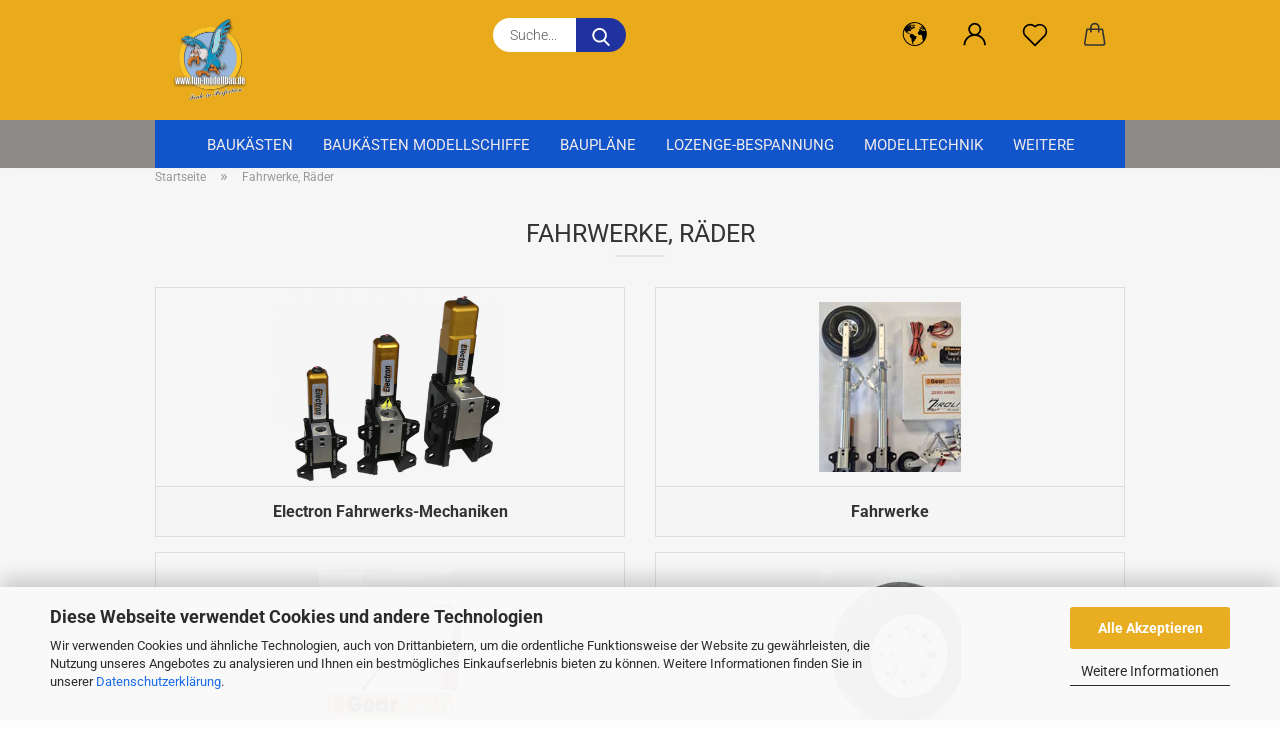

--- FILE ---
content_type: text/html; charset=utf-8
request_url: https://shop.fun-modellbau.de/de/Fahrwerke--Raeder---Zubehoer-robart-sierragiante-scale--eurokit-www-fun-modellbau-de/
body_size: 24603
content:





	<!DOCTYPE html>
	<html xmlns="http://www.w3.org/1999/xhtml" dir="ltr" lang="de">
		
			<head>
				
					
					<!--

					=========================================================
					Shopsoftware by Gambio GmbH (c) 2005-2021 [www.gambio.de]
					=========================================================

					Gambio GmbH offers you highly scalable E-Commerce-Solutions and Services.
					The Shopsoftware is redistributable under the GNU General Public License (Version 2) [http://www.gnu.org/licenses/gpl-2.0.html].
					based on: E-Commerce Engine Copyright (c) 2006 xt:Commerce, created by Mario Zanier & Guido Winger and licensed under GNU/GPL.
					Information and contribution at http://www.xt-commerce.com

					=========================================================
					Please visit our website: www.gambio.de
					=========================================================

					-->
				

                
            <!-- Google tag (gtag.js) -->
                                            <script async
                        data-type="text/javascript"
                        data-src="https://www.googletagmanager.com/gtag/js?id=G-1X68PKT19R"
                        type="as-oil"
                        data-purposes="4"
                        data-managed="as-oil"></script>
                                        <script async
                data-type="text/javascript"
                type="as-oil"
                data-purposes="4"
                data-managed="as-oil">
            window.dataLayer = window.dataLayer || [];

            
            function gtag() {
                dataLayer.push(arguments);
            }
            
            gtag('js', new Date());

                        
                                                
            gtag('config', 'G-1X68PKT19R');
                        
                                    var gaDisableG1X68PKT19R = 'ga-disable-G-1X68PKT19R';
            
            			if (document.cookie.indexOf(gaDisableG1X68PKT19R + '=true') > -1) {
				window[gaDisableG1X68PKT19R] = true;
			}
			
			function gaOptOut() {
			    				document.cookie = gaDisableG1X68PKT19R + '=true; expires=Thu, 31 Dec 2099 23:59:59 UTC; path=/';
				window[gaDisableG1X68PKT19R] = true;
								console.log('Disabled Google-Analytics Tracking');
			}

			function gaOptout() {
				gaOptOut();
			}

			function checkGaOptOutAnchor() {
				if (location.hash.substr(1) === 'gaOptOut') {
					gaOptOut();
				}
			}

			checkGaOptOutAnchor();
			window.addEventListener('hashchange', checkGaOptOutAnchor);
            
        </script>
    

                    
                

				
					<meta name="viewport" content="width=device-width, initial-scale=1, minimum-scale=1.0" />
				

				
					<meta http-equiv="Content-Type" content="text/html; charset=utf-8" />
		<meta name="language" content="de" />
		<meta name="keywords" content="robart,sierragiante scale, eurokit,www.fun-modellbau.de" />
		<meta name="description" content="robart,sierragiante scale, eurokit,www.fun-modellbau.de" />
		<meta property="og:description" content="robart,sierragiante scale, eurokit,www.fun-modellbau.de" />
		<meta property="og:image" content="https://shop.fun-modellbau.de/images/categories/og/" />
		<meta property="og:title" content="Fahrwerke, Räder" />
		<meta property="og:type" content="product.group" />
		<title>fun-modellbau, Lasercut Holzbaukästen, RC, lasercut kits, scale zubehör,Flugzeuge,Schiffe - robart,sierragiante scale, eurokit,www.fun-modellbau.de</title>

				

								
											<script>
							var Hyphenopoly = {
								require: {
									"de": "FORCEHYPHENOPOLY"
								},
								paths: {
									patterndir: "https://shop.fun-modellbau.de/JSEngine/build/vendor/hyphenopoly/patterns/",
									maindir: "https://shop.fun-modellbau.de/JSEngine/build/vendor/hyphenopoly/"
								},
								setup: {
									timeout: 1000,
									classnames: {
										"title": {},
										"product-url": {},
										"hyphenate": {},
									}
								}
							};

							/**
 * @license Hyphenopoly_Loader 2.8.0 - client side hyphenation
 * ©2019 Mathias Nater, Zürich (mathiasnater at gmail dot com)
 * https://github.com/mnater/Hyphenopoly
 *
 * Released under the MIT license
 * http://mnater.github.io/Hyphenopoly/LICENSE
 */
!function(){"use strict";const e=document,t=Hyphenopoly;function n(){return Object.create(null)}function s(e,t){Object.keys(e).forEach(t)}function a(n,s){const a=e.createElement("script");a.src=n+s,"hyphenEngine.asm.js"===s&&a.addEventListener("load",function(){t.events.dispatch("engineLoaded",{msg:"asm"})}),e.head.appendChild(a)}t.cacheFeatureTests&&sessionStorage.getItem("Hyphenopoly_Loader")?t.clientFeat=JSON.parse(sessionStorage.getItem("Hyphenopoly_Loader")):t.clientFeat={langs:n(),polyfill:!1,wasm:null},t.dfltPaths=Object.create({maindir:"../Hyphenopoly/",patterndir:"../Hyphenopoly/patterns/"}),t.paths&&(t.paths.patterndir&&(t.dfltPaths.patterndir=t.paths.patterndir),t.paths.maindir&&(t.dfltPaths.maindir=t.paths.maindir)),t.setup?(t.setup.selectors=t.setup.selectors||{".hyphenate":{}},t.setup.classnames&&(s(t.setup.classnames,function(e){t.setup.selectors["."+e]=t.setup.classnames[e]}),t.setup.classnames=null,delete t.setup.classnames),t.setup.timeout=t.setup.timeout||1e3,t.setup.hide=t.setup.hide||"all"):t.setup={hide:"all",selectors:{".hyphenate":{}},timeout:1e3},t.lcRequire=new Map,s(t.require,function(e){t.lcRequire.set(e.toLowerCase(),t.require[e])}),t.fallbacks&&(t.lcFallbacks=new Map,s(t.fallbacks,function(e){t.lcFallbacks.set(e.toLowerCase(),t.fallbacks[e].toLowerCase())})),t.toggle=function(n){if("on"===n){const t=e.getElementById("H9Y_Styles");t&&t.parentNode.removeChild(t)}else{const n=" {visibility: hidden !important}\n",a=e.createElement("style");switch(a.id="H9Y_Styles",t.setup.hide){case"all":a.innerHTML="html"+n;break;case"element":s(t.setup.selectors,function(e){a.innerHTML+=e+n});break;case"text":s(t.setup.selectors,function(e){a.innerHTML+=e+" {color: transparent !important}\n"});break;default:a.innerHTML=""}e.getElementsByTagName("head")[0].appendChild(a)}},function(){const e=new Map,a=[],o=[];function i(t,n,s){e.set(t,{cancellable:s,default:n,register:[]})}function l(n,s,a){e.has(n)?e.get(n).register.push(s):a?o.push({handler:s,name:n}):t.events.dispatch("error",{lvl:"warn",msg:'unknown Event "'+n+'" discarded'})}i("timeout",function(e){t.toggle("on"),window.console.info("Hyphenopolys 'FOUHC'-prevention timed out after %dms",e.delay)},!1),i("error",function(e){switch(e.lvl){case"info":window.console.info(e.msg);break;case"warn":window.console.warn(e.msg);break;default:window.console.error(e.msg)}},!0),i("contentLoaded",function(e){a.push({data:e,name:"contentLoaded"})},!1),i("engineLoaded",function(e){a.push({data:e,name:"engineLoaded"})},!1),i("hpbLoaded",function(e){a.push({data:e,name:"hpbLoaded"})},!1),t.handleEvent&&s(t.handleEvent,function(e){l(e,t.handleEvent[e],!0)}),t.events=n(),t.events.deferred=a,t.events.tempRegister=o,t.events.dispatch=function(t,s){s=s||n();let a=!1;e.get(t).register.forEach(function(n){s.preventDefault=function(){e.get(t).cancellable&&(a=!0)},n(s)}),!a&&e.get(t).default&&e.get(t).default(s)},t.events.define=i,t.events.addListener=l}();const o=new Map;function i(e,n,s,a){var i,l,r,c;t.clientFeat.wasm?(i=e,l=n,r=s,c=a,o.has(l)?"hyphenEngine"!==r&&o.get(l).push(c):(o.set(l,[c]),window.fetch(i+l).then(function(e){if(e.ok)if("hyphenEngine"===r)t.binaries.set(r,e.arrayBuffer().then(function(e){return new WebAssembly.Module(e)})),t.events.dispatch("engineLoaded",{msg:c});else{const n=o.get(l);n.forEach(function(s){t.binaries.set(s,n.length>1?e.clone().arrayBuffer():e.arrayBuffer()),t.events.dispatch("hpbLoaded",{msg:s})})}}))):function(e,n,s,a){if(o.has(n))o.get(n).push(a);else{o.set(n,[a]);const s=new XMLHttpRequest;s.onload=function(){o.get(n).forEach(function(e){t.binaries.set(e,s.response),t.events.dispatch("hpbLoaded",{msg:e})})},s.open("GET",e+n),s.responseType="arraybuffer",s.send()}}(e,n,0,a)}function l(){t.setup.hide.match(/^(element|text)$/)&&t.toggle("off"),t.events.dispatch("contentLoaded",{msg:["contentLoaded"]})}!function(){const o=function(){let n=null;const s=["visibility:hidden;","-moz-hyphens:auto;","-webkit-hyphens:auto;","-ms-hyphens:auto;","hyphens:auto;","width:48px;","font-size:12px;","line-height:12px;","border:none;","padding:0;","word-wrap:normal"].join("");return{append:function(e){return n?(e.appendChild(n),n):null},clear:function(){n&&n.parentNode.removeChild(n)},create:function(a){if(t.clientFeat.langs[a])return;n=n||e.createElement("body");const o=e.createElement("div");o.lang=a,o.id=a,o.style.cssText=s,o.appendChild(e.createTextNode(t.lcRequire.get(a))),n.appendChild(o)}}}();function l(e){let n=e+".hpb",s=e;t.lcFallbacks&&t.lcFallbacks.has(e)&&(n=(s=t.lcFallbacks.get(e))+".hpb"),t.binaries=t.binaries||new Map,i(t.dfltPaths.patterndir,n,s,e)}null===t.clientFeat.wasm&&(t.clientFeat.wasm=function(){if("object"==typeof WebAssembly&&"function"==typeof WebAssembly.instantiate){const e=new WebAssembly.Module(Uint8Array.from([0,97,115,109,1,0,0,0,1,6,1,96,1,127,1,127,3,2,1,0,5,3,1,0,1,7,8,1,4,116,101,115,116,0,0,10,16,1,14,0,32,0,65,1,54,2,0,32,0,40,2,0,11]));if(WebAssembly.Module.prototype.isPrototypeOf(e)){const t=new WebAssembly.Instance(e);return WebAssembly.Instance.prototype.isPrototypeOf(t)&&0!==t.exports.test(4)}}return!1}()),t.lcRequire.forEach(function(e,n){"FORCEHYPHENOPOLY"===e?(t.clientFeat.polyfill=!0,t.clientFeat.langs[n]="H9Y",l(n)):t.clientFeat.langs[n]&&"H9Y"===t.clientFeat.langs[n]?l(n):o.create(n)}),null!==o.append(e.documentElement)&&(t.lcRequire.forEach(function(n,s){if("FORCEHYPHENOPOLY"!==n){const n=e.getElementById(s);("auto"===(a=n).style.hyphens||"auto"===a.style.webkitHyphens||"auto"===a.style.msHyphens||"auto"===a.style["-moz-hyphens"])&&n.offsetHeight>12?t.clientFeat.langs[s]="CSS":(t.clientFeat.polyfill=!0,t.clientFeat.langs[s]="H9Y",l(s))}var a}),o.clear()),t.clientFeat.polyfill&&(a(t.dfltPaths.maindir,"Hyphenopoly.js"),t.clientFeat.wasm?i(t.dfltPaths.maindir,"hyphenEngine.wasm","hyphenEngine","wasm"):a(t.dfltPaths.maindir,"hyphenEngine.asm.js"),s(t.clientFeat.langs,function(e){"H9Y"===t.clientFeat.langs[e]&&(function(e){const n=new Map([["de",55],["hu",207],["nb-no",92],["nl",41]]).get(e)||32;if(t.specMems=t.specMems||new Map,t.clientFeat.wasm)t.specMems.set(e,new WebAssembly.Memory({initial:n,maximum:256}));else{Math.log2=Math.log2||function(e){return Math.log(e)*Math.LOG2E};const s=65536*(2<<Math.floor(Math.log2(n)));t.specMems.set(e,new ArrayBuffer(s))}}(e),function(e){t.hyphenators=t.hyphenators||n(),t.hyphenators[e]||(window.Promise?t.hyphenators[e]=new Promise(function(n,s){t.events.addListener("engineReady",function(s){s.msg===e&&n(t.createHyphenator(s.msg))},!0),t.events.addListener("error",function(t){t.key!==e&&"hyphenEngine"!==t.key||s(t.msg)},!0)}):t.hyphenators[e]={then:function(){t.events.dispatch("error",{msg:"Promises not supported in this engine. Use a polyfill (e.g. https://github.com/taylorhakes/promise-polyfill)!"})}})}(e))}))}(),t.clientFeat.polyfill?("all"===t.setup.hide&&t.toggle("off"),"none"!==t.setup.hide&&(t.setup.timeOutHandler=window.setTimeout(function(){t.toggle("on"),t.events.dispatch("timeout",{delay:t.setup.timeout})},t.setup.timeout)),"loading"===e.readyState?e.addEventListener("DOMContentLoaded",l,{once:!0,passive:!0}):l()):window.Hyphenopoly=null,t.cacheFeatureTests&&sessionStorage.setItem("Hyphenopoly_Loader",JSON.stringify(t.clientFeat))}();
						</script>
									

				
					<base href="https://shop.fun-modellbau.de/" />
				

				
											
							<link rel="shortcut icon" href="https://shop.fun-modellbau.de/images/logos/favicon.ico" type="image/x-icon" />
						
									

				
									

				
					                        
                            <link id="main-css" type="text/css" rel="stylesheet" href="public/theme/styles/system/main.min.css?bust=1768211984" />
                        
									

				
					<meta name="robots" content="index,follow" />
		<link rel="canonical" href="https://shop.fun-modellbau.de/de/Fahrwerke--Raeder---Zubehoer-robart-sierragiante-scale--eurokit-www-fun-modellbau-de/" />
		<meta property="og:url" content="https://shop.fun-modellbau.de/de/Fahrwerke--Raeder---Zubehoer-robart-sierragiante-scale--eurokit-www-fun-modellbau-de/">
		<link rel="alternate" hreflang="x-default" href="https://shop.fun-modellbau.de/de/Fahrwerke--Raeder---Zubehoer-robart-sierragiante-scale--eurokit-www-fun-modellbau-de/" />
		<link rel="alternate" hreflang="en" href="https://shop.fun-modellbau.de/en/Retracts--Wheels-robart-sierragiante-scale--eurokit-www-fun-modellbau-de/" />
		<link rel="alternate" hreflang="de" href="https://shop.fun-modellbau.de/de/Fahrwerke--Raeder---Zubehoer-robart-sierragiante-scale--eurokit-www-fun-modellbau-de/" />
		<!-- Google tag (gtag.js) -->
<script async src="https://www.googletagmanager.com/gtag/js?id=G-1X68PKT19R"></script>
<script>
  window.dataLayer = window.dataLayer || [];
  function gtag(){dataLayer.push(arguments);}
  gtag('js', new Date());

  gtag('config', 'G-1X68PKT19R');
</script>

<meta name="google-site-verification" content="l9tnUq97cSDIWXhkbuqbHAQvbCb24_Hnm_59ARWZzL4" /><script src="https://cdn.gambiohub.com/sdk/1.2.0/dist/bundle.js"></script><script>var payPalText = {"ecsNote":"Bitte w\u00e4hlen Sie ihre gew\u00fcnschte PayPal-Zahlungsweise.","paypalUnavailable":"PayPal steht f\u00fcr diese Transaktion im Moment nicht zur Verf\u00fcgung.","errorContinue":"weiter","continueToPayPal":"Weiter mit","errorCheckData":"Es ist ein Fehler aufgetreten. Bitte \u00fcberpr\u00fcfen Sie Ihre Eingaben."};var payPalButtonSettings = {"env":"live","commit":false,"style":{"label":"checkout","shape":"rect","color":"gold","layout":"vertical","tagline":false},"locale":"","fundingCardAllowed":true,"fundingELVAllowed":true,"fundingCreditAllowed":false,"createPaymentUrl":"https:\/\/shop.fun-modellbau.de\/shop.php?do=PayPalHub\/CreatePayment&initiator=ecs","authorizedPaymentUrl":"https:\/\/shop.fun-modellbau.de\/shop.php?do=PayPalHub\/AuthorizedPayment&initiator=ecs","checkoutUrl":"https:\/\/shop.fun-modellbau.de\/shop.php?do=PayPalHub\/RedirectGuest","useVault":false,"jssrc":"https:\/\/www.paypal.com\/sdk\/js?client-id=AVEjCpwSc-e9jOY8dHKoTUckaKtPo0shiwe_T2rKtxp30K4TYGRopYjsUS6Qmkj6bILd7Nt72pbMWCXe&commit=false&intent=capture&components=buttons%2Cmarks%2Cmessages%2Cfunding-eligibility%2Cgooglepay%2Capplepay%2Ccard-fields&integration-date=2021-11-25&enable-funding=paylater&merchant-id=AXSAM86NNCLTQ&currency=EUR","partnerAttributionId":"GambioGmbH_Cart_Hub_PPXO","createOrderUrl":"https:\/\/shop.fun-modellbau.de\/shop.php?do=PayPalHub\/CreateOrder&initiator=ecs","getOrderUrl":"https:\/\/shop.fun-modellbau.de\/shop.php?do=PayPalHub\/GetOrder","approvedOrderUrl":"https:\/\/shop.fun-modellbau.de\/shop.php?do=PayPalHub\/ApprovedOrder&initiator=ecs","paymentApproved":false,"developmentMode":false,"cartAmount":0};var jsShoppingCart = {"languageCode":"de","verifySca":"https:\/\/shop.fun-modellbau.de\/shop.php?do=PayPalHub\/VerifySca","totalAmount":"0.00","currency":"EUR","env":"live","commit":false,"style":{"label":"checkout","shape":"rect","color":"gold","layout":"vertical","tagline":false},"locale":"","fundingCardAllowed":true,"fundingELVAllowed":true,"fundingCreditAllowed":false,"createPaymentUrl":"https:\/\/shop.fun-modellbau.de\/shop.php?do=PayPalHub\/CreatePayment&initiator=ecs","authorizedPaymentUrl":"https:\/\/shop.fun-modellbau.de\/shop.php?do=PayPalHub\/AuthorizedPayment&initiator=ecs","checkoutUrl":"https:\/\/shop.fun-modellbau.de\/shop.php?do=PayPalHub\/RedirectGuest","useVault":false,"jssrc":"https:\/\/www.paypal.com\/sdk\/js?client-id=AVEjCpwSc-e9jOY8dHKoTUckaKtPo0shiwe_T2rKtxp30K4TYGRopYjsUS6Qmkj6bILd7Nt72pbMWCXe&commit=false&intent=capture&components=buttons%2Cmarks%2Cmessages%2Cfunding-eligibility%2Cgooglepay%2Capplepay%2Ccard-fields&integration-date=2021-11-25&enable-funding=paylater&merchant-id=AXSAM86NNCLTQ&currency=EUR","partnerAttributionId":"GambioGmbH_Cart_Hub_PPXO","createOrderUrl":"https:\/\/shop.fun-modellbau.de\/shop.php?do=PayPalHub\/CreateOrder&initiator=ecs","getOrderUrl":"https:\/\/shop.fun-modellbau.de\/shop.php?do=PayPalHub\/GetOrder","approvedOrderUrl":"https:\/\/shop.fun-modellbau.de\/shop.php?do=PayPalHub\/ApprovedOrder&initiator=ecs","paymentApproved":false,"developmentMode":false,"cartAmount":0};var payPalBannerSettings = {"useVault":false,"jssrc":"https:\/\/www.paypal.com\/sdk\/js?client-id=AVEjCpwSc-e9jOY8dHKoTUckaKtPo0shiwe_T2rKtxp30K4TYGRopYjsUS6Qmkj6bILd7Nt72pbMWCXe&commit=false&intent=capture&components=buttons%2Cmarks%2Cmessages%2Cfunding-eligibility%2Cgooglepay%2Capplepay%2Ccard-fields&integration-date=2021-11-25&enable-funding=paylater&merchant-id=AXSAM86NNCLTQ&currency=EUR","partnerAttributionId":"GambioGmbH_Cart_Hub_PPXO","positions":{"cartBottom":{"placement":"cart","style":{"layout":"flex","logo":{"type":"primary"},"text":{"color":"black"},"color":"blue","ratio":"1x1"}},"product":{"placement":"product","style":{"layout":"flex","logo":{"type":"primary"},"text":{"color":"black"},"color":"blue","ratio":"1x1"}}},"currency":"EUR","cartAmount":0};</script><script id="paypalconsent" type="application/json">{"purpose_id":null}</script><script src="GXModules/Gambio/Hub/Shop/Javascript/PayPalLoader.js?v=1764777409" async></script><link rel="stylesheet" href="https://cdn.gambiohub.com/sdk/1.2.0/dist/css/gambio_hub.css">
				

				
									

			</head>
		
		
			<body class="page-index-type-c118 page-index-type-gm_boosted_category page-index-type-language page-index-type-cat page-index-type-cPath"
				  data-gambio-namespace="https://shop.fun-modellbau.de/public/theme/javascripts/system"
				  data-jse-namespace="https://shop.fun-modellbau.de/JSEngine/build"
				  data-gambio-controller="initialize"
				  data-gambio-widget="input_number responsive_image_loader transitions header image_maps modal history dropdown core_workarounds anchor"
				  data-input_number-separator=","
					>

				
					
				

				
									

				
									
		




	



	
		<div id="outer-wrapper" >
			
				<header id="header" class="navbar">
					
		


	<div class="inside">

		<div class="row">

		
												
			<div class="navbar-header">
									
							
		<a class="navbar-brand" href="https://shop.fun-modellbau.de/de/" title="fun-modellbau, Lasercut Holzbaukästen, RC, lasercut kits, scale zubehör,Flugzeuge,Schiffe">
			<img id="main-header-logo" class="img-responsive" src="https://shop.fun-modellbau.de/images/logos/fun-modellbau_logo_shop.png" alt="fun-modellbau, Lasercut Holzbaukästen, RC, lasercut kits, scale zubehör,Flugzeuge,Schiffe-Logo">
		</a>
	
					
								
					
	
	
		
	
				<button type="button" class="navbar-toggle cart-icon" data-toggle="cart">
			<svg width="24" xmlns="http://www.w3.org/2000/svg" viewBox="0 0 40 40"><defs><style>.cls-1{fill:none;}</style></defs><title>cart</title><g id="Ebene_2" data-name="Ebene 2"><g id="Ebene_1-2" data-name="Ebene 1"><path d="M31,13.66a1.08,1.08,0,0,0-1.07-1H26.08V11.28a6.31,6.31,0,0,0-12.62,0v1.36H9.27a1,1,0,0,0-1,1L5.21,32A3.8,3.8,0,0,0,9,35.8H30.19A3.8,3.8,0,0,0,34,31.94Zm-15.42-1V11.28a4.2,4.2,0,0,1,8.39,0v1.35Zm-1.06,5.59a1.05,1.05,0,0,0,1.06-1.06v-2.4H24v2.4a1.06,1.06,0,0,0,2.12,0v-2.4h2.84L31.86,32a1.68,1.68,0,0,1-1.67,1.68H9a1.67,1.67,0,0,1-1.68-1.61l2.94-17.31h3.19v2.4A1.06,1.06,0,0,0,14.51,18.22Z"/></g></g></svg>
			<span class="cart-products-count hidden">
            0
        </span>
		</button>
	

				
			</div>
			
											
		

		
							






	<div class="navbar-search collapse">

		
			<form role="search" action="de/advanced_search_result.php" method="get" data-gambio-widget="live_search">

				<div class="navbar-search-input-group input-group">
					<input type="text" id="search-field-input" name="keywords" placeholder="Suche..." class="form-control search-input" autocomplete="off" />
					
						<button aria-label="Suche..." type="submit">
							<img src="public/theme/images/svgs/search.svg" class="gx-search-input svg--inject" alt="search icon">
						</button>
					
                    <label for="search-field-input" class="control-label sr-only">Suche...</label>
					

				</div>


									<input type="hidden" value="1" name="inc_subcat" />
				
				<div class="search-result-container"></div>

			</form>
		
	</div>


					

		
							
					
	<div class="custom-container">
		
			<div class="inside">
				
											
							<div id="google_translate_element"></div><script type="text/javascript">
function googleTranslateElementInit() {
  new google.translate.TranslateElement({pageLanguage: 'de', includedLanguages: 'be,bg,bs,cs,da,el,en,es,et,fi,fr,ga,hu,it,ja,ka,kn,ko,lt,lv,nl,pl,pt,ro,ru,sk,sl,sr,sv,tr,uk', layout: google.translate.TranslateElement.InlineLayout.SIMPLE, multilanguagePage: true}, 'google_translate_element');
}
</script><script type="text/javascript" src="//translate.google.com/translate_a/element.js?cb=googleTranslateElementInit"></script>
						
									
			</div>
		
	</div>
				
					

		
    		<!-- layout_header honeygrid -->
												<div class="navbar-secondary hidden-xs">
								





	<div id="topbar-container">
						
		
					

		
			<div class="">
				
				<nav class="navbar-inverse"  data-gambio-widget="menu link_crypter" data-menu-switch-element-position="false" data-menu-events='{"desktop": ["click"], "mobile": ["click"]}' data-menu-ignore-class="dropdown-menu">
					<ul class="nav navbar-nav">

						
													

						
													

						
													

						
													

						
													

						
													

													<li class="dropdown navbar-topbar-item first">

								
																			
											<a href="#" aria-label="Sprache auswählen" title="Sprache auswählen" role="button" class="dropdown-toggle" data-toggle-hover="dropdown">

												
													<span class="language-code hidden-xs">
																									
													<svg width="24" xmlns="http://www.w3.org/2000/svg" viewBox="0 0 40 40"><defs><style>.cls-1{fill:none;}</style></defs><title></title><g id="Ebene_2" data-name="Ebene 2"><g id="Ebene_1-2" data-name="Ebene 1"><polygon points="27.01 11.12 27.04 11.36 26.68 11.43 26.63 11.94 27.06 11.94 27.63 11.88 27.92 11.53 27.61 11.41 27.44 11.21 27.18 10.8 27.06 10.21 26.58 10.31 26.44 10.52 26.44 10.75 26.68 10.91 27.01 11.12"/><polygon points="26.6 11.31 26.62 10.99 26.34 10.87 25.94 10.96 25.65 11.44 25.65 11.74 25.99 11.74 26.6 11.31"/><path d="M18.47,12.66l-.09.22H18v.22h.1l0,.11.25,0,.16-.1.05-.21h.21l.08-.17-.19,0Z"/><polygon points="17.38 13.05 17.37 13.27 17.67 13.24 17.7 13.03 17.52 12.88 17.38 13.05"/><path d="M35.68,19.83a12.94,12.94,0,0,0-.07-1.39,15.83,15.83,0,0,0-1.06-4.35l-.12-.31a16,16,0,0,0-3-4.63l-.25-.26c-.24-.25-.48-.49-.73-.72a16,16,0,0,0-21.59.07,15.08,15.08,0,0,0-1.83,2,16,16,0,1,0,28.21,13.5c.08-.31.14-.62.2-.94a16.2,16.2,0,0,0,.25-2.8C35.69,19.94,35.68,19.89,35.68,19.83Zm-3-6.39.1-.1c.12.23.23.47.34.72H33l-.29,0Zm-2.31-2.79V9.93c.25.27.5.54.73.83l-.29.43h-1L29.73,11ZM11.06,8.87v0h.32l0-.1h.52V9l-.15.21h-.72v-.3Zm.51.72.35-.06s0,.32,0,.32l-.72.05-.14-.17Zm22.12,6.35H32.52l-.71-.53-.75.07v.46h-.24l-.26-.19-1.3-.33v-.84l-1.65.13L27.1,15h-.65l-.32,0-.8.44v.83l-1.62,1.17.14.51h.33l-.09.47-.23.09,0,1.24,1.41,1.6h.61l0-.1H27l.32-.29h.62l.34.34.93.1-.12,1.23,1,1.82-.54,1,0,.48.43.43v1.17l.56.76v1h.49a14.67,14.67,0,0,1-24.9-15V13.8l.52-.64c.18-.35.38-.68.59-1l0,.27-.61.74c-.19.35-.36.72-.52,1.09v.84l.61.29v1.16l.58,1,.48.08.06-.35-.56-.86-.11-.84h.33l.14.86.81,1.19L8.31,18l.51.79,1.29.31v-.2l.51.07,0,.37.4.07.62.17.88,1,1.12.09.11.91-.76.54,0,.81-.11.5,1.11,1.4.09.47s.4.11.45.11.9.65.9.65v2.51l.31.09-.21,1.16.51.68-.09,1.15.67,1.19.87.76.88,0,.08-.29-.64-.54,0-.27.11-.32,0-.34h-.44l-.22-.28.36-.35,0-.26-.4-.11,0-.25.58-.08.87-.42.29-.54.92-1.17-.21-.92L20,27l.84,0,.57-.45.18-1.76.63-.8.11-.52-.57-.18-.38-.62H20.09l-1-.39,0-.74L18.67,21l-.93,0-.53-.84-.48-.23,0,.26-.87.05-.32-.44-.9-.19-.74.86-1.18-.2-.08-1.32-.86-.14.35-.65-.1-.37-1.12.75-.71-.09-.25-.55.15-.57.39-.72.9-.45H13.1v.53l.63.29L13.67,16l.45-.45L15,15l.06-.42L16,13.6l1-.53L16.86,13l.65-.61.24.06.11.14.25-.28.06,0-.27,0-.28-.09v-.27l.15-.12h.32l.15.07.12.25.16,0v0h0L19,12l.07-.22.25.07v.24l-.24.16h0l0,.26.82.25h.19v-.36l-.65-.29,0-.17.54-.18,0-.52-.56-.34,0-.86-.77.37h-.28l.07-.65-1-.25L17,9.83v1l-.78.25-.31.65-.34.06v-.84l-.73-.1-.36-.24-.15-.53,1.31-.77.64-.2.06.43h.36l0-.22.37-.05V9.17l-.16-.07,0-.22.46,0,.27-.29,0,0h0l.09-.09,1-.12.43.36L18,9.28l1.42.33.19-.47h.62l.22-.42L20,8.61V8.09l-1.38-.61-.95.11-.54.28,0,.68-.56-.08-.09-.38.54-.49-1,0-.28.09L15.68,8l.37.06L16,8.39l-.62,0-.1.24-.9,0a2.22,2.22,0,0,0-.06-.51l.71,0,.54-.52-.3-.15-.39.38-.65,0-.39-.53H13L12.12,8h.79l.07.24-.2.19.88,0,.13.32-1,0-.05-.24-.62-.14-.33-.18h-.74A14.66,14.66,0,0,1,29.38,9l-.17.32-.68.26-.29.31.07.36.35,0,.21.53.6-.24.1.7h-.18l-.49-.07-.55.09-.53.75-.76.12-.11.65.32.07-.1.42-.75-.15-.69.15-.15.39.12.8.41.19h.68l.46,0,.14-.37.72-.93.47.1.47-.42.08.32,1.15.78-.14.19-.52,0,.2.28.32.07.37-.16V14l.17-.09-.13-.14-.77-.42-.2-.57h.64l.2.2.55.47,0,.57.57.61.21-.83.39-.22.08.68.38.42h.76a12.23,12.23,0,0,1,.4,1.16ZM12.42,11.27l.38-.18.35.08-.12.47-.38.12Zm2,1.1v.3h-.87l-.33-.09.08-.21.42-.18h.58v.18Zm.41.42v.29l-.22.14-.27,0v-.48Zm-.25-.12v-.35l.3.28Zm.14.7v.29l-.21.21h-.47l.08-.32.22,0,0-.11Zm-1.16-.58h.48l-.62.87-.26-.14.06-.37Zm2,.48v.29h-.46L15,13.37v-.26h0Zm-.43-.39.13-.14.23.14-.18.15Zm18.79,3.8,0-.06c0,.09,0,.17.05.25Z"/><path d="M6.18,13.8v.45c.16-.37.33-.74.52-1.09Z"/></g></g></svg>
													
																								<span class="topbar-label">Sprache auswählen</span>
											</span>
												

												
													<span class="visible-xs-block">
																									
														<span class="fa fa-globe"></span>
													
																										<span class="topbar-label">&nbsp;Sprache</span>
											</span>
												
											</a>
										
																	

								<ul class="level_2 dropdown-menu">
									<li>
										
											<form action="/de/Fahrwerke--Raeder---Zubehoer-robart-sierragiante-scale--eurokit-www-fun-modellbau-de/" method="POST" class="form-horizontal">

												
																											
															<div class="form-group">
																<label for="language-switch-dropdown">Sprache auswählen</label>
																
	<select id="language-switch-dropdown" name="language" class="form-control">
					
				<option value="de" selected="selected">Deutsch</option>
			
					
				<option value="en">English</option>
			
			</select>

															</div>
														
																									

												
																									

												
																									

												
													<div class="dropdown-footer row">
														<input type="submit" class="btn btn-primary btn-block" value="Speichern" title="Speichern" />
													</div>
												

												

											</form>
										
									</li>
								</ul>
							</li>
						
						
																								
										<li class="dropdown navbar-topbar-item">
											<a title="Anmeldung" href="/de/Fahrwerke--Raeder---Zubehoer-robart-sierragiante-scale--eurokit-www-fun-modellbau-de/#" class="dropdown-toggle" data-toggle-hover="dropdown" role="button" aria-label="Login">
												
																											
															<span class="language-code hidden-xs">
														<svg width="24" xmlns="http://www.w3.org/2000/svg" viewBox="0 0 40 40"><defs><style>.cls-1{fill:none;}</style></defs><title></title><g id="Ebene_2" data-name="Ebene 2"><g id="Ebene_1-2" data-name="Ebene 1"><path d="M30.21,24.43a15,15,0,0,0-5.68-3.56,8.64,8.64,0,1,0-9.78,0,15,15,0,0,0-5.68,3.56A14.87,14.87,0,0,0,4.7,35H7a12.61,12.61,0,0,1,25.22,0h2.34A14.88,14.88,0,0,0,30.21,24.43ZM19.64,20.06A6.31,6.31,0,1,1,26,13.75,6.31,6.31,0,0,1,19.64,20.06Z"/></g></g></svg>
													</span>
															<span class="visible-xs-inline">
														<span class="fa fa-user-o"></span>
													</span>
														
																									

												<span class="topbar-label">Login</span>
											</a>
											




	<ul class="dropdown-menu dropdown-menu-login arrow-top">
		
			<li class="arrow"></li>
		
		
		
			<li class="dropdown-header hidden-xs">Login</li>
		
		
		
			<li>
				<form action="https://shop.fun-modellbau.de/de/login.php?action=process" method="post" class="form-horizontal">
					<input type="hidden" name="return_url" value="https://shop.fun-modellbau.de/de/Fahrwerke--Raeder---Zubehoer-robart-sierragiante-scale--eurokit-www-fun-modellbau-de/">
					<input type="hidden" name="return_url_hash" value="968458177a12d2de6bf0295b07498a3c26ae2c702e235fa31ce154f1c2d25ddb">
					
						<div class="form-group">
                            <label for="box-login-dropdown-login-username" class="form-control sr-only">E-Mail</label>
							<input
                                autocomplete="username"
                                type="email"
                                id="box-login-dropdown-login-username"
                                class="form-control"
                                placeholder="E-Mail"
                                name="email_address"
                                aria-label="E-Mail"
                                oninput="this.setCustomValidity('')"
                                oninvalid="this.setCustomValidity('Bitte geben Sie eine korrekte Emailadresse ein')"
                            />
						</div>
					
					
                        <div class="form-group password-form-field" data-gambio-widget="show_password">
                            <label for="box-login-dropdown-login-password" class="form-control sr-only">Passwort</label>
                            <input autocomplete="current-password" type="password" id="box-login-dropdown-login-password" class="form-control" placeholder="Passwort" name="password" />
                            <button class="btn show-password hidden" type="button">
                                <i class="fa fa-eye" aria-hidden="true"></i>
                                <span class="sr-only">Toggle Password View</span>
                            </button>
                        </div>
					
					
						<div class="dropdown-footer row">
							
	
								
									<input type="submit" class="btn btn-primary btn-block" value="Anmelden" />
								
								<ul>
									
										<li>
											<a title="Konto erstellen" href="https://shop.fun-modellbau.de/de/shop.php?do=CreateRegistree">
												Konto erstellen
											</a>
										</li>
									
									
										<li>
											<a title="Passwort vergessen?" href="https://shop.fun-modellbau.de/de/password_double_opt.php">
												Passwort vergessen?
											</a>
										</li>
									
								</ul>
							
	

	
						</div>
					
				</form>
			</li>
		
	</ul>


										</li>
									
																					

						
															
									<li class="navbar-topbar-item">
										<a href="https://shop.fun-modellbau.de/de/wish_list.php" aria-label="Merkzettel" class="dropdown-toggle" title="Merkzettel anzeigen">
											
																									
														<span class="language-code hidden-xs">
													<svg width="24" xmlns="http://www.w3.org/2000/svg" viewBox="0 0 40 40"><defs><style>.cls-1{fill:none;}</style></defs><title></title><g id="Ebene_2" data-name="Ebene 2"><g id="Ebene_1-2" data-name="Ebene 1"><path d="M19.19,36a1.16,1.16,0,0,0,1.62,0l12.7-12.61A10,10,0,0,0,20,8.7,10,10,0,0,0,6.5,23.42ZM8.12,10.91a7.6,7.6,0,0,1,5.49-2.26A7.46,7.46,0,0,1,19,10.88l0,0,.18.18a1.15,1.15,0,0,0,1.63,0l.18-.18A7.7,7.7,0,0,1,31.89,21.79L20,33.58,8.12,21.79A7.74,7.74,0,0,1,8.12,10.91Z"/></g></g></svg>
												</span>
														<span class="visible-xs-inline">
													<span class="fa fa-heart-o"></span>
												</span>
													
																							

											<span class="topbar-label">Merkzettel</span>
										</a>
									</li>
								
													

						<li class="dropdown navbar-topbar-item topbar-cart" data-gambio-widget="cart_dropdown">
						<a
								title="Warenkorb"
								aria-label="Warenkorb"
                                role="button"
								class="dropdown-toggle"
								href="/de/Fahrwerke--Raeder---Zubehoer-robart-sierragiante-scale--eurokit-www-fun-modellbau-de/#"
	                            data-toggle="cart"
						>
						<span class="cart-info-wrapper">
							
								<!-- layout_header_SECONDARY_NAVIGATION.html malibu -->
																	
									<svg width="24" xmlns="http://www.w3.org/2000/svg" viewBox="0 0 40 40"><defs><style>.cls-1{fill:none;}</style></defs><title></title><g id="Ebene_2" data-name="Ebene 2"><g id="Ebene_1-2" data-name="Ebene 1"><path d="M31,13.66a1.08,1.08,0,0,0-1.07-1H26.08V11.28a6.31,6.31,0,0,0-12.62,0v1.36H9.27a1,1,0,0,0-1,1L5.21,32A3.8,3.8,0,0,0,9,35.8H30.19A3.8,3.8,0,0,0,34,31.94Zm-15.42-1V11.28a4.2,4.2,0,0,1,8.39,0v1.35Zm-1.06,5.59a1.05,1.05,0,0,0,1.06-1.06v-2.4H24v2.4a1.06,1.06,0,0,0,2.12,0v-2.4h2.84L31.86,32a1.68,1.68,0,0,1-1.67,1.68H9a1.67,1.67,0,0,1-1.68-1.61l2.94-17.31h3.19v2.4A1.06,1.06,0,0,0,14.51,18.22Z"/></g></g></svg>
									
															

							<span class="topbar-label">
								<br />
								<span class="products">
									0,00 EUR
								</span>
							</span>

							
																	<span class="cart-products-count edge hidden">
										
									</span>
															
						</span>
						</a>

				</li>

				
			</ul>
		</nav>
				
			</div>
		
	</div>


			</div>
					

		</div>

	</div>
    
    <div id="offcanvas-cart-overlay"></div>
    <div id="offcanvas-cart-content">

        <button aria-label="Warenkorb schließen" data-toggle="cart" class="offcanvas-cart-close c-hamburger c-hamburger--htx">
            <span></span>
            Menü
        </button>
        <!-- layout_header_cart_dropdown begin -->
        



	<ul class="dropdown-menu arrow-top cart-dropdown cart-empty">
		
			<li class="arrow"></li>
		
	
		
					
	
		
            <input type="hidden" id="ga4-view-cart-json" value=""/>
        <script async
                data-type="text/javascript"
                type="as-oil"
                data-purposes="4"
                data-managed="as-oil">
            function ga4ViewCart() {
                const data = document.getElementById('ga4-view-cart-json');

                if (data && data.value.length) {
                    gtag('event', 'view_cart', JSON.parse(data.value));
                }
            }
        </script>
    
			<li class="cart-dropdown-inside">
		
				
									
				
									
						<div class="cart-empty">
							Sie haben noch keine Artikel in Ihrem Warenkorb.
						</div>
					
								
			</li>
		
	</ul>
        <!-- layout_header_cart_dropdown end -->

    </div>









	<noscript>
		<div class="alert alert-danger noscript-notice" role="alert">
			JavaScript ist in Ihrem Browser deaktiviert. Aktivieren Sie JavaScript, um alle Funktionen des Shops nutzen und alle Inhalte sehen zu können.
		</div>
	</noscript>


    
                     
                                  


	<div id="categories">
		<div class="navbar-collapse collapse">
			
				<nav class="navbar-default navbar-categories" data-gambio-widget="menu">
					
                        <ul class="level-1 nav navbar-nav">
                             
                                                            
                                    <li class="dropdown level-1-child" data-id="2">
                                        
                                            <a class="dropdown-toggle" href="https://shop.fun-modellbau.de/de/cnc-lasercut-holz-bausatz-rc-flugmodell/" title="Baukästen">
                                                
                                                    Baukästen
                                                
                                                                                            </a>
                                        
                                        
                                                                                            
                                                    <ul data-level="2" class="level-2 dropdown-menu dropdown-menu-child">
                                                        
                                                            <li class="enter-category hidden-sm hidden-md hidden-lg show-more">
                                                                
                                                                    <a class="dropdown-toggle" href="https://shop.fun-modellbau.de/de/cnc-lasercut-holz-bausatz-rc-flugmodell/" title="Baukästen">
                                                                        
                                                                            Baukästen anzeigen
                                                                        
                                                                    </a>
                                                                
                                                            </li>
                                                        

                                                                                                                                                                                                                                                                                                                                                                                                                                                                                                                                                                                                                                                                                                                                                                                                                                                                                                                                                                                                                                                                                                                                                                                                                                                                                                                                                                                                                                                                                                                                                                                                                                                                                                                                                                                                                                                                                                                                                                                                                                                                                                                                                                                                                                                                                                                                                                                                                                                                                                                                                                                                                                                                                                                                                                                                                                                                                                                                                                                                                                                                                                                                                                                                                                                                                                                                                                                                                                                                                                                                                                                                                                                                                                                                                                                                                                                                                                                                                                                                                                                                                                                                                                                                                                                                                                                                                                                                                                                                                                                                                                                                                                                                                                                                                                                                                                                                                                                                                                                                                                                        
                                                        
                                                                                                                            
                                                                    <li class="level-2-child">
                                                                        <a href="https://shop.fun-modellbau.de/de/[base64]/easybuiltmodels/" title="Easybuiltmodels">
                                                                            Easybuiltmodels
                                                                        </a>
                                                                                                                                            </li>
                                                                
                                                                                                                            
                                                                    <li class="dropdown level-2-child">
                                                                        <a href="https://shop.fun-modellbau.de/de/[base64]/kamann-aviation--Albatros--Antonov--Babyace--Buecker--vision-jet--Rata/" title="Kamann-Aviation">
                                                                            Kamann-Aviation
                                                                        </a>
                                                                                                                                                    <ul  data-level="3" class="level-3 dropdown-menu dropdown-menu-child">
                                                                                <li class="enter-category">
                                                                                    <a href="https://shop.fun-modellbau.de/de/[base64]/kamann-aviation--Albatros--Antonov--Babyace--Buecker--vision-jet--Rata/" title="Kamann-Aviation" class="dropdown-toggle">
                                                                                        Kamann-Aviation anzeigen
                                                                                    </a>
                                                                                </li>
                                                                                                                                                                    
                                                                                        <li class="level-3-child">
                                                                                            <a href="https://shop.fun-modellbau.de/de/[base64]/kamann-aviation--Albatros--Antonov--Babyace--Buecker--vision-jet--Rata/kamann-aviation--Albatros--Antonov--Babyace--Buecker--vision-jet--Rata-324/" title="Scale-Modelle">
                                                                                                Scale-Modelle
                                                                                            </a>
                                                                                        </li>
                                                                                    
                                                                                                                                                                    
                                                                                        <li class="level-3-child">
                                                                                            <a href="https://shop.fun-modellbau.de/de/[base64]/kamann-aviation--Albatros--Antonov--Babyace--Buecker--vision-jet--Rata/kamann-aviation--Albatros--Antonov--Babyace--Buecker--vision-jet--Rata-325/" title="GFK-Zubehör">
                                                                                                GFK-Zubehör
                                                                                            </a>
                                                                                        </li>
                                                                                    
                                                                                                                                                                    
                                                                                        <li class="level-3-child">
                                                                                            <a href="https://shop.fun-modellbau.de/de/[base64]/kamann-aviation--Albatros--Antonov--Babyace--Buecker--vision-jet--Rata/Fahrwerke--kamann-aviation--Albatros--Antonov--Babyace--Buecker--vision-jet--Rata/" title="Fahrwerke">
                                                                                                Fahrwerke
                                                                                            </a>
                                                                                        </li>
                                                                                    
                                                                                                                                                            </ul>
                                                                                                                                            </li>
                                                                
                                                                                                                            
                                                                    <li class="level-2-child">
                                                                        <a href="https://shop.fun-modellbau.de/de/[base64]/Royalairframes-RAF/" title="Royalairframes RAF">
                                                                            Royalairframes RAF
                                                                        </a>
                                                                                                                                            </li>
                                                                
                                                                                                                            
                                                                    <li class="dropdown level-2-child">
                                                                        <a href="https://shop.fun-modellbau.de/de/[base64]/Wendell-Hostetler-fun-modellbau-de-hostetler-Plans-wendell-hostetler--Piper--Cessna-Scale-modelle-scale-airplanes--woodkit-holzbaukasten/" title="Wendell Hostetler">
                                                                            Wendell Hostetler
                                                                        </a>
                                                                                                                                                    <ul  data-level="3" class="level-3 dropdown-menu dropdown-menu-child">
                                                                                <li class="enter-category">
                                                                                    <a href="https://shop.fun-modellbau.de/de/[base64]/Wendell-Hostetler-fun-modellbau-de-hostetler-Plans-wendell-hostetler--Piper--Cessna-Scale-modelle-scale-airplanes--woodkit-holzbaukasten/" title="Wendell Hostetler" class="dropdown-toggle">
                                                                                        Wendell Hostetler anzeigen
                                                                                    </a>
                                                                                </li>
                                                                                                                                                                    
                                                                                        <li class="level-3-child">
                                                                                            <a href="https://shop.fun-modellbau.de/de/[base64]/Wendell-Hostetler-fun-modellbau-de-hostetler-Plans-wendell-hostetler--Piper--Cessna-Scale-modelle-scale-airplanes--woodkit-holzbaukasten/Zivil-Flugzeuge-fun-modellbau-de-hostetler-Plans-wendell-hostetler--Piper--Cessna-Scale-modelle-scale-airplanes--woodkit-holzbaukasten-288/" title="Basis-Zusatzholz zum Teilesatz">
                                                                                                Basis-Zusatzholz zum Teilesatz
                                                                                            </a>
                                                                                        </li>
                                                                                    
                                                                                                                                                                    
                                                                                        <li class="level-3-child">
                                                                                            <a href="https://shop.fun-modellbau.de/de/[base64]/Wendell-Hostetler-fun-modellbau-de-hostetler-Plans-wendell-hostetler--Piper--Cessna-Scale-modelle-scale-airplanes--woodkit-holzbaukasten/GFK-Zubehoer/" title="GFK-Zubehör">
                                                                                                GFK-Zubehör
                                                                                            </a>
                                                                                        </li>
                                                                                    
                                                                                                                                                                    
                                                                                        <li class="level-3-child">
                                                                                            <a href="https://shop.fun-modellbau.de/de/[base64]/Wendell-Hostetler-fun-modellbau-de-hostetler-Plans-wendell-hostetler--Piper--Cessna-Scale-modelle-scale-airplanes--woodkit-holzbaukasten/Golden-Era-fun-modellbau-de-hostetler-Plans-wendell-hostetler--Piper--Cessna-Scale-modelle-scale-airplanes--woodkit-holzbaukasten/" title="Golden Era">
                                                                                                Golden Era
                                                                                            </a>
                                                                                        </li>
                                                                                    
                                                                                                                                                                    
                                                                                        <li class="level-3-child">
                                                                                            <a href="https://shop.fun-modellbau.de/de/[base64]/Wendell-Hostetler-fun-modellbau-de-hostetler-Plans-wendell-hostetler--Piper--Cessna-Scale-modelle-scale-airplanes--woodkit-holzbaukasten/Bauplaene-fun-modellbau-de-hostetler-Plans-wendell-hostetler--Piper--Cessna-Scale-modelle-scale-airplanes--woodkit-holzbaukasten/" title="Hostetler-Baupläne">
                                                                                                Hostetler-Baupläne
                                                                                            </a>
                                                                                        </li>
                                                                                    
                                                                                                                                                                    
                                                                                        <li class="level-3-child">
                                                                                            <a href="https://shop.fun-modellbau.de/de/[base64]/Wendell-Hostetler-fun-modellbau-de-hostetler-Plans-wendell-hostetler--Piper--Cessna-Scale-modelle-scale-airplanes--woodkit-holzbaukasten/Zivil-Flugzeuge-fun-modellbau-de-hostetler-Plans-wendell-hostetler--Piper--Cessna-Scale-modelle-scale-airplanes--woodkit-holzbaukasten/" title="Zivil-Flugzeuge">
                                                                                                Zivil-Flugzeuge
                                                                                            </a>
                                                                                        </li>
                                                                                    
                                                                                                                                                            </ul>
                                                                                                                                            </li>
                                                                
                                                                                                                            
                                                                    <li class="dropdown level-2-child">
                                                                        <a href="https://shop.fun-modellbau.de/de/[base64]/Ziroli-ziroliplans-Ziroli-Plaene-Holz-Bausaetze--fun-modellbau-de--Mustang--Zero--Dauntless-P61-P40-Skyraider-Junkers-fun-modellbau-de/" title="Ziroli">
                                                                            Ziroli
                                                                        </a>
                                                                                                                                                    <ul  data-level="3" class="level-3 dropdown-menu dropdown-menu-child">
                                                                                <li class="enter-category">
                                                                                    <a href="https://shop.fun-modellbau.de/de/[base64]/Ziroli-ziroliplans-Ziroli-Plaene-Holz-Bausaetze--fun-modellbau-de--Mustang--Zero--Dauntless-P61-P40-Skyraider-Junkers-fun-modellbau-de/" title="Ziroli" class="dropdown-toggle">
                                                                                        Ziroli anzeigen
                                                                                    </a>
                                                                                </li>
                                                                                                                                                                    
                                                                                        <li class="level-3-child">
                                                                                            <a href="https://shop.fun-modellbau.de/de/[base64]/Ziroli-ziroliplans-Ziroli-Plaene-Holz-Bausaetze--fun-modellbau-de--Mustang--Zero--Dauntless-P61-P40-Skyraider-Junkers-fun-modellbau-de/ziroliplans-Ziroli--basis-zusatzholz/" title="Basis-Zusatzholz zum Teilesatz">
                                                                                                Basis-Zusatzholz zum Teilesatz
                                                                                            </a>
                                                                                        </li>
                                                                                    
                                                                                                                                                                    
                                                                                        <li class="level-3-child">
                                                                                            <a href="https://shop.fun-modellbau.de/de/[base64]/Ziroli-ziroliplans-Ziroli-Plaene-Holz-Bausaetze--fun-modellbau-de--Mustang--Zero--Dauntless-P61-P40-Skyraider-Junkers-fun-modellbau-de/GFK-Teile---Zubehoer-fun-modellbau-de-ziroliplans-ziroli-ziroliparts/" title="GFK-Teile / Zubehör">
                                                                                                GFK-Teile / Zubehör
                                                                                            </a>
                                                                                        </li>
                                                                                    
                                                                                                                                                                    
                                                                                        <li class="level-3-child">
                                                                                            <a href="https://shop.fun-modellbau.de/de/[base64]/Ziroli-ziroliplans-Ziroli-Plaene-Holz-Bausaetze--fun-modellbau-de--Mustang--Zero--Dauntless-P61-P40-Skyraider-Junkers-fun-modellbau-de/WW2-Flugzeuge-ziroliplans-Ziroli-Plaene--fun-modellbau-de--Mustang--Zero--Dauntless-P61-P40-Skyraider-Junkers-fun-modellbau-de-249/" title="WW2 Flugzeuge">
                                                                                                WW2 Flugzeuge
                                                                                            </a>
                                                                                        </li>
                                                                                    
                                                                                                                                                                    
                                                                                        <li class="level-3-child">
                                                                                            <a href="https://shop.fun-modellbau.de/de/[base64]/Ziroli-ziroliplans-Ziroli-Plaene-Holz-Bausaetze--fun-modellbau-de--Mustang--Zero--Dauntless-P61-P40-Skyraider-Junkers-fun-modellbau-de/Ziroli-einziehfahrwerk--robart--Geartech-339/" title="Ziroli Einziehfahrwerke">
                                                                                                Ziroli Einziehfahrwerke
                                                                                            </a>
                                                                                        </li>
                                                                                    
                                                                                                                                                                    
                                                                                        <li class="level-3-child">
                                                                                            <a href="https://shop.fun-modellbau.de/de/[base64]/Ziroli-ziroliplans-Ziroli-Plaene-Holz-Bausaetze--fun-modellbau-de--Mustang--Zero--Dauntless-P61-P40-Skyraider-Junkers-fun-modellbau-de/Plaene-ziroliplans-Ziroli-Plaene--fun-modellbau-de--Mustang--Zero--Dauntless-P61-P40-Skyraider-Junkers-fun-modellbau-de-152/" title="Ziroli-Baupläne">
                                                                                                Ziroli-Baupläne
                                                                                            </a>
                                                                                        </li>
                                                                                    
                                                                                                                                                                    
                                                                                        <li class="level-3-child">
                                                                                            <a href="https://shop.fun-modellbau.de/de/[base64]/Ziroli-ziroliplans-Ziroli-Plaene-Holz-Bausaetze--fun-modellbau-de--Mustang--Zero--Dauntless-P61-P40-Skyraider-Junkers-fun-modellbau-de/Ziroli-Jet-Modelle--Holzbaukasten--www-fun-modellbau-de/" title="Jet-Modelle">
                                                                                                Jet-Modelle
                                                                                            </a>
                                                                                        </li>
                                                                                    
                                                                                                                                                            </ul>
                                                                                                                                            </li>
                                                                
                                                                                                                            
                                                                    <li class="dropdown level-2-child">
                                                                        <a href="https://shop.fun-modellbau.de/de/[base64]/jerry-bates-Holz-Bausaetze-bauplaene-zubehoer/" title="Jerry Bates">
                                                                            Jerry Bates
                                                                        </a>
                                                                                                                                                    <ul  data-level="3" class="level-3 dropdown-menu dropdown-menu-child">
                                                                                <li class="enter-category">
                                                                                    <a href="https://shop.fun-modellbau.de/de/[base64]/jerry-bates-Holz-Bausaetze-bauplaene-zubehoer/" title="Jerry Bates" class="dropdown-toggle">
                                                                                        Jerry Bates anzeigen
                                                                                    </a>
                                                                                </li>
                                                                                                                                                                    
                                                                                        <li class="level-3-child">
                                                                                            <a href="https://shop.fun-modellbau.de/de/[base64]/jerry-bates-Holz-Bausaetze-bauplaene-zubehoer/Jerry-Bates-Plans--fun-modellbau--lasercut/" title="Jerry Bates Baupläne">
                                                                                                Jerry Bates Baupläne
                                                                                            </a>
                                                                                        </li>
                                                                                    
                                                                                                                                                                    
                                                                                        <li class="level-3-child">
                                                                                            <a href="https://shop.fun-modellbau.de/de/[base64]/jerry-bates-Holz-Bausaetze-bauplaene-zubehoer/WW2-Flugzeuge-92fun-modellbau-de-Jerry-Bates-Don-smith-hostetler-Plans-wendell-hostetler--Piper--Cessna-Scale-modelle-scale-airplanes--woodkit-holzbaukasten-/" title="Jerry Bates WW2 Flugzeuge">
                                                                                                Jerry Bates WW2 Flugzeuge
                                                                                            </a>
                                                                                        </li>
                                                                                    
                                                                                                                                                                    
                                                                                        <li class="level-3-child">
                                                                                            <a href="https://shop.fun-modellbau.de/de/[base64]/jerry-bates-Holz-Bausaetze-bauplaene-zubehoer/Zivil-Flugzeuge-93-fun-modellbau-de-Jerry-Bates-Don-smith-hostetler-Plans-wendell-hostetler--Piper--Cessna-Scale-modelle-scale-airplanes--woodkit-holzbaukasten-/" title="Jerry Bates Zivil-Flugzeuge">
                                                                                                Jerry Bates Zivil-Flugzeuge
                                                                                            </a>
                                                                                        </li>
                                                                                    
                                                                                                                                                                    
                                                                                        <li class="level-3-child">
                                                                                            <a href="https://shop.fun-modellbau.de/de/[base64]/jerry-bates-Holz-Bausaetze-bauplaene-zubehoer/Jerry-Bates-Einziehfahrwerke-Geartech--Robart-344/" title="Jerry Bates Einziehfahrwerke">
                                                                                                Jerry Bates Einziehfahrwerke
                                                                                            </a>
                                                                                        </li>
                                                                                    
                                                                                                                                                            </ul>
                                                                                                                                            </li>
                                                                
                                                                                                                            
                                                                    <li class="dropdown level-2-child">
                                                                        <a href="https://shop.fun-modellbau.de/de/[base64]/Balsa-USA-fun-modellbau-de-Balsa-usa-hostetler-Plans-wendell-hostetler--Piper--Cessna-Scale-modelle-scale-airplanes--woodkit-holzbaukasten/" title="Balsa USA">
                                                                            Balsa USA
                                                                        </a>
                                                                                                                                                    <ul  data-level="3" class="level-3 dropdown-menu dropdown-menu-child">
                                                                                <li class="enter-category">
                                                                                    <a href="https://shop.fun-modellbau.de/de/[base64]/Balsa-USA-fun-modellbau-de-Balsa-usa-hostetler-Plans-wendell-hostetler--Piper--Cessna-Scale-modelle-scale-airplanes--woodkit-holzbaukasten/" title="Balsa USA" class="dropdown-toggle">
                                                                                        Balsa USA anzeigen
                                                                                    </a>
                                                                                </li>
                                                                                                                                                                    
                                                                                        <li class="level-3-child">
                                                                                            <a href="https://shop.fun-modellbau.de/de/[base64]/Balsa-USA-fun-modellbau-de-Balsa-usa-hostetler-Plans-wendell-hostetler--Piper--Cessna-Scale-modelle-scale-airplanes--woodkit-holzbaukasten/1-3-Baukaesten-Balsa-Usa--Hostetler--Ziroli--Jerry-Bates--Don-Smith--Vailly-Aviation--fun-modellbau--scale-models--scale-woodkits--Holzbaukaesten--scale-modelle/" title="1/3 Baukästen">
                                                                                                1/3 Baukästen
                                                                                            </a>
                                                                                        </li>
                                                                                    
                                                                                                                                                                    
                                                                                        <li class="level-3-child">
                                                                                            <a href="https://shop.fun-modellbau.de/de/[base64]/Balsa-USA-fun-modellbau-de-Balsa-usa-hostetler-Plans-wendell-hostetler--Piper--Cessna-Scale-modelle-scale-airplanes--woodkit-holzbaukasten/1-4-Baukaesten-Balsa-Usa--Hostetler--Ziroli--Jerry-Bates--Don-Smith--Vailly-Aviation--fun-modellbau--scale-models--scale-woodkits--Holzbaukaesten--scale-modelle/" title="1/4 Baukästen">
                                                                                                1/4 Baukästen
                                                                                            </a>
                                                                                        </li>
                                                                                    
                                                                                                                                                                    
                                                                                        <li class="level-3-child">
                                                                                            <a href="https://shop.fun-modellbau.de/de/[base64]/Balsa-USA-fun-modellbau-de-Balsa-usa-hostetler-Plans-wendell-hostetler--Piper--Cessna-Scale-modelle-scale-airplanes--woodkit-holzbaukasten/1-6-Baukaesten-Balsa-Usa--Hostetler--Ziroli--Jerry-Bates--Don-Smith--Vailly-Aviation--fun-modellbau--scale-models--scale-woodkits--Holzbaukaesten--scale-modelle/" title="1/6 Baukästen">
                                                                                                1/6 Baukästen
                                                                                            </a>
                                                                                        </li>
                                                                                    
                                                                                                                                                                    
                                                                                        <li class="level-3-child">
                                                                                            <a href="https://shop.fun-modellbau.de/de/[base64]/Balsa-USA-fun-modellbau-de-Balsa-usa-hostetler-Plans-wendell-hostetler--Piper--Cessna-Scale-modelle-scale-airplanes--woodkit-holzbaukasten/Balsa-USA-Bauplaene--fun-modellbau-de/" title="Balsa USA Baupläne">
                                                                                                Balsa USA Baupläne
                                                                                            </a>
                                                                                        </li>
                                                                                    
                                                                                                                                                                    
                                                                                        <li class="level-3-child">
                                                                                            <a href="https://shop.fun-modellbau.de/de/[base64]/Balsa-USA-fun-modellbau-de-Balsa-usa-hostetler-Plans-wendell-hostetler--Piper--Cessna-Scale-modelle-scale-airplanes--woodkit-holzbaukasten/Zubehoer-Balsa-Usa--Hostetler--Ziroli--Jerry-Bates--Don-Smith--Vailly-Aviation--fun-modellbau--scale-models--scale-woodkits--Holzbaukaesten--scale-modelle/" title="Zubehör">
                                                                                                Zubehör
                                                                                            </a>
                                                                                        </li>
                                                                                    
                                                                                                                                                            </ul>
                                                                                                                                            </li>
                                                                
                                                                                                                            
                                                                    <li class="level-2-child">
                                                                        <a href="https://shop.fun-modellbau.de/de/parkflyer-slowflyer-lasercut-baukasten-modellbau-1/" title="Park Flyer Elektro-Scale">
                                                                            Park Flyer Elektro-Scale
                                                                        </a>
                                                                                                                                            </li>
                                                                
                                                                                                                            
                                                                    <li class="dropdown level-2-child">
                                                                        <a href="https://shop.fun-modellbau.de/de/[base64]/Andersen-fun-modellbau-de-hostetler-Plans-wendell-hostetler--Piper--Cessna-Scale-modelle-scale-airplanes--woodkit-holzbaukasten/" title="Andersen">
                                                                            Andersen
                                                                        </a>
                                                                                                                                                    <ul  data-level="3" class="level-3 dropdown-menu dropdown-menu-child">
                                                                                <li class="enter-category">
                                                                                    <a href="https://shop.fun-modellbau.de/de/[base64]/Andersen-fun-modellbau-de-hostetler-Plans-wendell-hostetler--Piper--Cessna-Scale-modelle-scale-airplanes--woodkit-holzbaukasten/" title="Andersen" class="dropdown-toggle">
                                                                                        Andersen anzeigen
                                                                                    </a>
                                                                                </li>
                                                                                                                                                                    
                                                                                        <li class="level-3-child">
                                                                                            <a href="https://shop.fun-modellbau.de/de/[base64]/Andersen-fun-modellbau-de-hostetler-Plans-wendell-hostetler--Piper--Cessna-Scale-modelle-scale-airplanes--woodkit-holzbaukasten/david-Andersen-Bauplaene--fun-modellbau-de/" title="Andersen Baupläne">
                                                                                                Andersen Baupläne
                                                                                            </a>
                                                                                        </li>
                                                                                    
                                                                                                                                                                    
                                                                                        <li class="level-3-child">
                                                                                            <a href="https://shop.fun-modellbau.de/de/[base64]/Andersen-fun-modellbau-de-hostetler-Plans-wendell-hostetler--Piper--Cessna-Scale-modelle-scale-airplanes--woodkit-holzbaukasten/WW2-Flugzeuge-fun-modellbau-de-hostetler-Plans-wendell-hostetler--Piper--Cessna-Scale-modelle-scale-airplanes--woodkit-holzbaukasten-290/" title="Basis-Zusatzholz zum Teilesatz">
                                                                                                Basis-Zusatzholz zum Teilesatz
                                                                                            </a>
                                                                                        </li>
                                                                                    
                                                                                                                                                                    
                                                                                        <li class="level-3-child">
                                                                                            <a href="https://shop.fun-modellbau.de/de/[base64]/Andersen-fun-modellbau-de-hostetler-Plans-wendell-hostetler--Piper--Cessna-Scale-modelle-scale-airplanes--woodkit-holzbaukasten/GFK-ZubehoerDavid-Andersen-plans-fun-modellbau-de-hostetler-Plans-wendell-hostetler--Piper--Cessna-Scale-modelle-scale-airplanes--woodkit-holzbaukasten/" title="GFK-Zubehör">
                                                                                                GFK-Zubehör
                                                                                            </a>
                                                                                        </li>
                                                                                    
                                                                                                                                                                    
                                                                                        <li class="level-3-child">
                                                                                            <a href="https://shop.fun-modellbau.de/de/[base64]/Andersen-fun-modellbau-de-hostetler-Plans-wendell-hostetler--Piper--Cessna-Scale-modelle-scale-airplanes--woodkit-holzbaukasten/david-Andersen-Bausaetze--lasercut-baukaesten-Modellflugzeug/" title="WW1 Flugzeuge">
                                                                                                WW1 Flugzeuge
                                                                                            </a>
                                                                                        </li>
                                                                                    
                                                                                                                                                                    
                                                                                        <li class="level-3-child">
                                                                                            <a href="https://shop.fun-modellbau.de/de/[base64]/Andersen-fun-modellbau-de-hostetler-Plans-wendell-hostetler--Piper--Cessna-Scale-modelle-scale-airplanes--woodkit-holzbaukasten/David-andersen--bausaetze--ww2--lasercut--holzbausatz--rc-modell/" title="WW2 Flugzeuge">
                                                                                                WW2 Flugzeuge
                                                                                            </a>
                                                                                        </li>
                                                                                    
                                                                                                                                                                    
                                                                                        <li class="level-3-child">
                                                                                            <a href="https://shop.fun-modellbau.de/de/[base64]/Andersen-fun-modellbau-de-hostetler-Plans-wendell-hostetler--Piper--Cessna-Scale-modelle-scale-airplanes--woodkit-holzbaukasten/david-andersen---bausatz--rc-modelle--lasercut-bausatz--baukasten/" title="Zivil-Flugzeuge">
                                                                                                Zivil-Flugzeuge
                                                                                            </a>
                                                                                        </li>
                                                                                    
                                                                                                                                                                    
                                                                                        <li class="level-3-child">
                                                                                            <a href="https://shop.fun-modellbau.de/de/[base64]/Andersen-fun-modellbau-de-hostetler-Plans-wendell-hostetler--Piper--Cessna-Scale-modelle-scale-airplanes--woodkit-holzbaukasten/David-Andersen-Einziehfahrwerke--Geartch--Robart-345/" title="David Andersen Einziehfahrwerke">
                                                                                                David Andersen Einziehfahrwerke
                                                                                            </a>
                                                                                        </li>
                                                                                    
                                                                                                                                                            </ul>
                                                                                                                                            </li>
                                                                
                                                                                                                            
                                                                    <li class="dropdown level-2-child">
                                                                        <a href="https://shop.fun-modellbau.de/de/[base64]/Casa-Da-Balsa-fun-modellbau-lasercut--kit--Baukasten-Holzbaukasten/" title="Casa_Da_Balsa">
                                                                            Casa_Da_Balsa
                                                                        </a>
                                                                                                                                                    <ul  data-level="3" class="level-3 dropdown-menu dropdown-menu-child">
                                                                                <li class="enter-category">
                                                                                    <a href="https://shop.fun-modellbau.de/de/[base64]/Casa-Da-Balsa-fun-modellbau-lasercut--kit--Baukasten-Holzbaukasten/" title="Casa_Da_Balsa" class="dropdown-toggle">
                                                                                        Casa_Da_Balsa anzeigen
                                                                                    </a>
                                                                                </li>
                                                                                                                                                                    
                                                                                        <li class="level-3-child">
                                                                                            <a href="https://shop.fun-modellbau.de/de/[base64]/Casa-Da-Balsa-fun-modellbau-lasercut--kit--Baukasten-Holzbaukasten/Elektromodelle-Casa-Da-Balsa-fun-modellbau-lasercut--kit--Baukasten-Holzbaukasten/" title="Elektromodelle">
                                                                                                Elektromodelle
                                                                                            </a>
                                                                                        </li>
                                                                                    
                                                                                                                                                                    
                                                                                        <li class="level-3-child">
                                                                                            <a href="https://shop.fun-modellbau.de/de/[base64]/Casa-Da-Balsa-fun-modellbau-lasercut--kit--Baukasten-Holzbaukasten/Jet-Modelle--Turbine-EDF-Casa-Da-Balsa-fun-modellbau-lasercut--kit--Baukasten-Holzbaukasten/" title="Jet-Modelle, Turbine/EDF">
                                                                                                Jet-Modelle, Turbine/EDF
                                                                                            </a>
                                                                                        </li>
                                                                                    
                                                                                                                                                                    
                                                                                        <li class="level-3-child">
                                                                                            <a href="https://shop.fun-modellbau.de/de/[base64]/Casa-Da-Balsa-fun-modellbau-lasercut--kit--Baukasten-Holzbaukasten/Kunstflugmodelle-Casa-Da-Balsa-fun-modellbau-lasercut--kit--Baukasten-Holzbaukastenn/" title="Kunstflugmodelle">
                                                                                                Kunstflugmodelle
                                                                                            </a>
                                                                                        </li>
                                                                                    
                                                                                                                                                                    
                                                                                        <li class="level-3-child">
                                                                                            <a href="https://shop.fun-modellbau.de/de/[base64]/Casa-Da-Balsa-fun-modellbau-lasercut--kit--Baukasten-Holzbaukasten/Luftwaffe--Airforce-Casa-Da-Balsa-fun-modellbau-lasercut--kit--Baukasten-Holzbaukasten/" title="Luftwaffe WW2">
                                                                                                Luftwaffe WW2
                                                                                            </a>
                                                                                        </li>
                                                                                    
                                                                                                                                                                    
                                                                                        <li class="level-3-child">
                                                                                            <a href="https://shop.fun-modellbau.de/de/[base64]/Casa-Da-Balsa-fun-modellbau-lasercut--kit--Baukasten-Holzbaukasten/RC-Multiengine-Casa-Da-Balsa-fun-modellbau-lasercut--kit--Baukasten-Holzbaukasten/" title="Mehrmotorige Flugzeuge">
                                                                                                Mehrmotorige Flugzeuge
                                                                                            </a>
                                                                                        </li>
                                                                                    
                                                                                                                                                                    
                                                                                        <li class="level-3-child">
                                                                                            <a href="https://shop.fun-modellbau.de/de/[base64]/Casa-Da-Balsa-fun-modellbau-lasercut--kit--Baukasten-Holzbaukasten/Zivil-Flugzeuge-Casa-Da-Balsa-fun-modellbau-lasercut--kit--Baukasten-Holzbaukasten/" title="Zivil Flugzeuge">
                                                                                                Zivil Flugzeuge
                                                                                            </a>
                                                                                        </li>
                                                                                    
                                                                                                                                                            </ul>
                                                                                                                                            </li>
                                                                
                                                                                                                            
                                                                    <li class="dropdown level-2-child">
                                                                        <a href="https://shop.fun-modellbau.de/de/[base64]/Holz-Bausaetze-flugmodelle-Elektro-Modelle--RC-Modell--Lasercut-Holzbaukasten--warbird-zivil--RC--Modell-Baukasten--fun-modellbau-de/" title="FUN-Modelle">
                                                                            FUN-Modelle
                                                                        </a>
                                                                                                                                                    <ul  data-level="3" class="level-3 dropdown-menu dropdown-menu-child">
                                                                                <li class="enter-category">
                                                                                    <a href="https://shop.fun-modellbau.de/de/[base64]/Holz-Bausaetze-flugmodelle-Elektro-Modelle--RC-Modell--Lasercut-Holzbaukasten--warbird-zivil--RC--Modell-Baukasten--fun-modellbau-de/" title="FUN-Modelle" class="dropdown-toggle">
                                                                                        FUN-Modelle anzeigen
                                                                                    </a>
                                                                                </li>
                                                                                                                                                                    
                                                                                        <li class="level-3-child">
                                                                                            <a href="https://shop.fun-modellbau.de/de/[base64]/Holz-Bausaetze-flugmodelle-Elektro-Modelle--RC-Modell--Lasercut-Holzbaukasten--warbird-zivil--RC--Modell-Baukasten--fun-modellbau-de/Holzbaukaesten-RC-Segelflugmodelle/" title="Holzbaukästen RC Segelflugmodelle">
                                                                                                Holzbaukästen RC Segelflugmodelle
                                                                                            </a>
                                                                                        </li>
                                                                                    
                                                                                                                                                                    
                                                                                        <li class="level-3-child">
                                                                                            <a href="https://shop.fun-modellbau.de/de/[base64]/Holz-Bausaetze-flugmodelle-Elektro-Modelle--RC-Modell--Lasercut-Holzbaukasten--warbird-zivil--RC--Modell-Baukasten--fun-modellbau-de/Holzbaukaesten--scale-modelle-fun-modellbau/" title="Scale-Modelle">
                                                                                                Scale-Modelle
                                                                                            </a>
                                                                                        </li>
                                                                                    
                                                                                                                                                                    
                                                                                        <li class="level-3-child">
                                                                                            <a href="https://shop.fun-modellbau.de/de/[base64]/Holz-Bausaetze-flugmodelle-Elektro-Modelle--RC-Modell--Lasercut-Holzbaukasten--warbird-zivil--RC--Modell-Baukasten--fun-modellbau-de/Segler--Trainer--Fun/" title="Segler, Trainer, Fun">
                                                                                                Segler, Trainer, Fun
                                                                                            </a>
                                                                                        </li>
                                                                                    
                                                                                                                                                            </ul>
                                                                                                                                            </li>
                                                                
                                                                                                                            
                                                                    <li class="dropdown level-2-child">
                                                                        <a href="https://shop.fun-modellbau.de/de/[base64]/scale-segelflugzeuge--laser-cut-holzbaukasten--RC-Modell--Baukastensailplanes--lasercu-kits--laser-cut-kit--wood-kit-scale-sailplanes--fun-modellbau-de--scale-RC-Models/" title="Segelflugzeuge">
                                                                            Segelflugzeuge
                                                                        </a>
                                                                                                                                                    <ul  data-level="3" class="level-3 dropdown-menu dropdown-menu-child">
                                                                                <li class="enter-category">
                                                                                    <a href="https://shop.fun-modellbau.de/de/[base64]/scale-segelflugzeuge--laser-cut-holzbaukasten--RC-Modell--Baukastensailplanes--lasercu-kits--laser-cut-kit--wood-kit-scale-sailplanes--fun-modellbau-de--scale-RC-Models/" title="Segelflugzeuge" class="dropdown-toggle">
                                                                                        Segelflugzeuge anzeigen
                                                                                    </a>
                                                                                </li>
                                                                                                                                                                    
                                                                                        <li class="level-3-child">
                                                                                            <a href="https://shop.fun-modellbau.de/de/[base64]/scale-segelflugzeuge--laser-cut-holzbaukasten--RC-Modell--Baukastensailplanes--lasercu-kits--laser-cut-kit--wood-kit-scale-sailplanes--fun-modellbau-de--scale-RC-Models/fun-modellbau-com--Chris-Williams--Jilles-Smith--Sailplanes--Canopys-Segelfluzeuge--Kabinenhauben--Plaene/" title="Kabinenhauben">
                                                                                                Kabinenhauben
                                                                                            </a>
                                                                                        </li>
                                                                                    
                                                                                                                                                                    
                                                                                        <li class="level-3-child">
                                                                                            <a href="https://shop.fun-modellbau.de/de/[base64]/scale-segelflugzeuge--laser-cut-holzbaukasten--RC-Modell--Baukastensailplanes--lasercu-kits--laser-cut-kit--wood-kit-scale-sailplanes--fun-modellbau-de--scale-RC-Models/Segelflugzeug-Baukaesten--Holzbaukasten-RC-Modell--lasercut-Service--fun-modellbau-de--Hersteller-von-Holzbaukaesten-/" title="Segelflugzeug Baukästen">
                                                                                                Segelflugzeug Baukästen
                                                                                            </a>
                                                                                        </li>
                                                                                    
                                                                                                                                                            </ul>
                                                                                                                                            </li>
                                                                
                                                                                                                            
                                                                    <li class="level-2-child">
                                                                        <a href="https://shop.fun-modellbau.de/de/[base64]/kerry-sterner-Vampire--bausatz--plan--venom/" title="Kerry Sterner">
                                                                            Kerry Sterner
                                                                        </a>
                                                                                                                                            </li>
                                                                
                                                                                                                            
                                                                    <li class="level-2-child">
                                                                        <a href="https://shop.fun-modellbau.de/de/[base64]/Muska-Decathlon--Bellanca-super-decathlon-lasercut-woodkit--maden-in-Germany--fun-modellbau--RC-model--wood-kit-lasercut/" title="Muska Decathlon">
                                                                            Muska Decathlon
                                                                        </a>
                                                                                                                                            </li>
                                                                
                                                                                                                            
                                                                    <li class="dropdown level-2-child">
                                                                        <a href="https://shop.fun-modellbau.de/de/sturla-snorrason-douglas-dc3-aeronca-catalina-fun-modellbau-baukasten-lasercut/" title="Sturla Snorrason">
                                                                            Sturla Snorrason
                                                                        </a>
                                                                                                                                                    <ul  data-level="3" class="level-3 dropdown-menu dropdown-menu-child">
                                                                                <li class="enter-category">
                                                                                    <a href="https://shop.fun-modellbau.de/de/sturla-snorrason-douglas-dc3-aeronca-catalina-fun-modellbau-baukasten-lasercut/" title="Sturla Snorrason" class="dropdown-toggle">
                                                                                        Sturla Snorrason anzeigen
                                                                                    </a>
                                                                                </li>
                                                                                                                                                                    
                                                                                        <li class="level-3-child">
                                                                                            <a href="https://shop.fun-modellbau.de/de/[base64]/Sturla-Snorrason-DC3--Aeronca-Catalina---fun-modellbau--woodkit--lasercut/Sturla-Snorrason-DC3-and-Catalina---woodkit--holzbaukasten-fun-modellbau--woodkit--lasercut/" title="Basis-Zusatzholz">
                                                                                                Basis-Zusatzholz
                                                                                            </a>
                                                                                        </li>
                                                                                    
                                                                                                                                                                    
                                                                                        <li class="level-3-child">
                                                                                            <a href="https://shop.fun-modellbau.de/de/[base64]/Sturla-Snorrason-DC3--Aeronca-Catalina---fun-modellbau--woodkit--lasercut/Sturla-Snorrason-DC3-and-Catalina---woodkit--holzbaukasten-fun-modellbau--woodkit--lasercut-248/" title="Baukästen">
                                                                                                Baukästen
                                                                                            </a>
                                                                                        </li>
                                                                                    
                                                                                                                                                                    
                                                                                        <li class="level-3-child">
                                                                                            <a href="https://shop.fun-modellbau.de/de/[base64]/Sturla-Snorrason-DC3--Aeronca-Catalina---fun-modellbau--woodkit--lasercut/Sturla-Snorrason-DC3-and-Catalina--Plans--Bauplaene-fun-modellbau--woodkit--lasercut/" title="Snorasson Baupläne">
                                                                                                Snorasson Baupläne
                                                                                            </a>
                                                                                        </li>
                                                                                    
                                                                                                                                                                    
                                                                                        <li class="level-3-child">
                                                                                            <a href="https://shop.fun-modellbau.de/de/[base64]/Sturla-Snorrason-DC3--Aeronca-Catalina---fun-modellbau--woodkit--lasercut/Sturla-Snorrason-DC3-and-Catalina---fun-modellbau-parts--zubehoer-woodkit--lasercut/" title="Zubehör">
                                                                                                Zubehör
                                                                                            </a>
                                                                                        </li>
                                                                                    
                                                                                                                                                            </ul>
                                                                                                                                            </li>
                                                                
                                                                                                                            
                                                                    <li class="dropdown level-2-child">
                                                                        <a href="https://shop.fun-modellbau.de/de/[base64]/AZM-arizonamodels--arizona-model-aircrafters--AZM--fun-modellbau-de-Fokker--De-Havilland--Phoenix--Etrich--Pfalz-flugzeugwerke-Airco--Avroe-Zeppelin-fun-modellbau/" title="AZM">
                                                                            AZM
                                                                        </a>
                                                                                                                                                    <ul  data-level="3" class="level-3 dropdown-menu dropdown-menu-child">
                                                                                <li class="enter-category">
                                                                                    <a href="https://shop.fun-modellbau.de/de/[base64]/AZM-arizonamodels--arizona-model-aircrafters--AZM--fun-modellbau-de-Fokker--De-Havilland--Phoenix--Etrich--Pfalz-flugzeugwerke-Airco--Avroe-Zeppelin-fun-modellbau/" title="AZM" class="dropdown-toggle">
                                                                                        AZM anzeigen
                                                                                    </a>
                                                                                </li>
                                                                                                                                                                    
                                                                                        <li class="level-3-child">
                                                                                            <a href="https://shop.fun-modellbau.de/de/[base64]/AZM-arizonamodels--arizona-model-aircrafters--AZM--fun-modellbau-de-Fokker--De-Havilland--Phoenix--Etrich--Pfalz-flugzeugwerke-Airco--Avroe-Zeppelin-fun-modellbau/Albatros-Flugzeugwerke-arizonamodels-azm-kavan-arizona-models-fun-modellbau-de-hostetler-Plans-wendell-hostetler--Piper--Cessna-Scale-modelle-scale-airplanes--woodkit-holzbaukasten/" title="Albatros-Flugzeugwerke">
                                                                                                Albatros-Flugzeugwerke
                                                                                            </a>
                                                                                        </li>
                                                                                    
                                                                                                                                                            </ul>
                                                                                                                                            </li>
                                                                
                                                                                                                            
                                                                    <li class="dropdown level-2-child">
                                                                        <a href="https://shop.fun-modellbau.de/de/[base64]/Legendary-Wings--fun-modellbau--dauntless--voll-gfk--scale--Grossmodelle--Moki-Zero--tigercat-/" title="Legendary Wings">
                                                                            Legendary Wings
                                                                        </a>
                                                                                                                                                    <ul  data-level="3" class="level-3 dropdown-menu dropdown-menu-child">
                                                                                <li class="enter-category">
                                                                                    <a href="https://shop.fun-modellbau.de/de/[base64]/Legendary-Wings--fun-modellbau--dauntless--voll-gfk--scale--Grossmodelle--Moki-Zero--tigercat-/" title="Legendary Wings" class="dropdown-toggle">
                                                                                        Legendary Wings anzeigen
                                                                                    </a>
                                                                                </li>
                                                                                                                                                                    
                                                                                        <li class="level-3-child">
                                                                                            <a href="https://shop.fun-modellbau.de/de/[base64]/Legendary-Wings--fun-modellbau--dauntless--voll-gfk--scale--Grossmodelle--Moki-Zero--tigercat-/Douglas-Dauntless-SBD5-legendary-wings--fun-modellbau-fiberglas-kit--RC-model/" title="Douglas Dauntless SBD5">
                                                                                                Douglas Dauntless SBD5
                                                                                            </a>
                                                                                        </li>
                                                                                    
                                                                                                                                                            </ul>
                                                                                                                                            </li>
                                                                
                                                                                                                            
                                                                    <li class="dropdown level-2-child">
                                                                        <a href="https://shop.fun-modellbau.de/de/[base64]/[base64]/" title="Vailly Aviation">
                                                                            Vailly Aviation
                                                                        </a>
                                                                                                                                                    <ul  data-level="3" class="level-3 dropdown-menu dropdown-menu-child">
                                                                                <li class="enter-category">
                                                                                    <a href="https://shop.fun-modellbau.de/de/[base64]/[base64]/" title="Vailly Aviation" class="dropdown-toggle">
                                                                                        Vailly Aviation anzeigen
                                                                                    </a>
                                                                                </li>
                                                                                                                                                                    
                                                                                        <li class="level-3-child">
                                                                                            <a href="https://shop.fun-modellbau.de/de/[base64]/[base64]/WW2-Flugzeuge-fun-modellbau-de-vailly-aviation--Fw190-Typhoon-Hawker-Tempest-Stison-sentinel-hostetler-Plans-wendell-hostetler--Piper--Cessna-Scale-modelle-scale-airplanes--woodkit-holzbaukasten-304/" title="Vailly Aviation Baupläne">
                                                                                                Vailly Aviation Baupläne
                                                                                            </a>
                                                                                        </li>
                                                                                    
                                                                                                                                                                    
                                                                                        <li class="level-3-child">
                                                                                            <a href="https://shop.fun-modellbau.de/de/[base64]/[base64]/GFK-Zubehoer-157vaily-aviation-fun-modellbau-de-hostetler-Plans-wendell-hostetler--Piper--Cessna-Scale-modelle-scale-airplanes--woodkit-holzbaukasten/" title="Vailly Aviation GFK-Zubehör">
                                                                                                Vailly Aviation GFK-Zubehör
                                                                                            </a>
                                                                                        </li>
                                                                                    
                                                                                                                                                                    
                                                                                        <li class="level-3-child">
                                                                                            <a href="https://shop.fun-modellbau.de/de/[base64]/[base64]/WW2-Flugzeuge-fun-modellbau-de-vailly-aviation--Fw190-Typhoon-Hawker-Tempest-Stison-sentinel-hostetler-Plans-wendell-hostetler--Piper--Cessna-Scale-modelle-scale-airplanes--woodkit-holzbaukasten/" title="Vailly Aviation WW1 / WW2 Flugzeuge">
                                                                                                Vailly Aviation WW1 / WW2 Flugzeuge
                                                                                            </a>
                                                                                        </li>
                                                                                    
                                                                                                                                                            </ul>
                                                                                                                                            </li>
                                                                
                                                                                                                            
                                                                    <li class="dropdown level-2-child">
                                                                        <a href="https://shop.fun-modellbau.de/de/royal-/-marutaka-fun-modellbau-lasercut-kits-b25-b17-beech-baron-cessna-dc3-me-109-minibird-corsair-fw190-stuka-mustang/" title="Royal / Marutaka">
                                                                            Royal / Marutaka
                                                                        </a>
                                                                                                                                                    <ul  data-level="3" class="level-3 dropdown-menu dropdown-menu-child">
                                                                                <li class="enter-category">
                                                                                    <a href="https://shop.fun-modellbau.de/de/royal-/-marutaka-fun-modellbau-lasercut-kits-b25-b17-beech-baron-cessna-dc3-me-109-minibird-corsair-fw190-stuka-mustang/" title="Royal / Marutaka" class="dropdown-toggle">
                                                                                        Royal / Marutaka anzeigen
                                                                                    </a>
                                                                                </li>
                                                                                                                                                                    
                                                                                        <li class="level-3-child">
                                                                                            <a href="https://shop.fun-modellbau.de/de/[base64]/Royal---Marutaka--fun-modellbau--lasercut-kits--B25-B17--Beech-Baron--Cessna--DC3--Me-109--Minibird-Corsair-Fw190--stuka-Mustang/Royal---Marutaka--fun-modellbau--lasercut-kits-310/" title="Royal / Marutaka Baukästen">
                                                                                                Royal / Marutaka Baukästen
                                                                                            </a>
                                                                                        </li>
                                                                                    
                                                                                                                                                                    
                                                                                        <li class="level-3-child">
                                                                                            <a href="https://shop.fun-modellbau.de/de/[base64]/Royal---Marutaka--fun-modellbau--lasercut-kits--B25-B17--Beech-Baron--Cessna--DC3--Me-109--Minibird-Corsair-Fw190--stuka-Mustang/Royal---Marutaka--fun-modellbau--lasercut-kits-311/" title="Royal / Marutaka Baupläne">
                                                                                                Royal / Marutaka Baupläne
                                                                                            </a>
                                                                                        </li>
                                                                                    
                                                                                                                                                            </ul>
                                                                                                                                            </li>
                                                                
                                                                                                                            
                                                                    <li class="level-2-child">
                                                                        <a href="https://shop.fun-modellbau.de/de/[base64]/Zubehoer-Bausaetze-fuer-Flugzeuge-und-Schiffe--fun-modellbau-de--landinglight--RC-Modell-landescheinwerfer-holzbaukasten--kit--lasercut/" title="Zubehör-Bausätze">
                                                                            Zubehör-Bausätze
                                                                        </a>
                                                                                                                                            </li>
                                                                
                                                            
                                                        
                                                        
                                                            <li class="enter-category hidden-more hidden-xs">
                                                                <a class="dropdown-toggle col-xs-6"
                                                                   href="https://shop.fun-modellbau.de/de/cnc-lasercut-holz-bausatz-rc-flugmodell/"
                                                                   title="Baukästen">Baukästen anzeigen</a>
                                                                <span class="close-menu-container col-xs-6">
                                                        <span class="close-flyout"><i class="fa fa-close"></i></span>
                                                    </span>
                                                            </li>
                                                        
                                                    </ul>
                                                
                                                                                    
                                    </li>
                                
                                                            
                                    <li class="dropdown level-1-child" data-id="146">
                                        
                                            <a class="dropdown-toggle" href="https://shop.fun-modellbau.de/de/Deans-Marine--lasercut-baukasten-modellboot--modellyacht--holzbaukaesten--schiffe-scalemodelle--Bauplan--Le-Rayol-yachts/" title="Baukästen Modellschiffe">
                                                
                                                    Baukästen Modellschiffe
                                                
                                                                                            </a>
                                        
                                        
                                                                                            
                                                    <ul data-level="2" class="level-2 dropdown-menu dropdown-menu-child">
                                                        
                                                            <li class="enter-category hidden-sm hidden-md hidden-lg show-more">
                                                                
                                                                    <a class="dropdown-toggle" href="https://shop.fun-modellbau.de/de/Deans-Marine--lasercut-baukasten-modellboot--modellyacht--holzbaukaesten--schiffe-scalemodelle--Bauplan--Le-Rayol-yachts/" title="Baukästen Modellschiffe">
                                                                        
                                                                            Baukästen Modellschiffe anzeigen
                                                                        
                                                                    </a>
                                                                
                                                            </li>
                                                        

                                                                                                                                                                                                                                                                                                                                                                                                                                                                                                                                                                                                                                                                                                                                                                                                                                                                                                                                                                                                                                                        
                                                        
                                                                                                                            
                                                                    <li class="level-2-child">
                                                                        <a href="https://shop.fun-modellbau.de/de/Deans-Marine--lasercut-baukasten-modellboot--modellyacht--holzbaukaesten--schiffe-scalemodelle--Bauplan--Le-Rayol-yachts/Le-Rayol-Yachts-Holzbaukaesten-Boots-modelle--Schiffsmodelle--Modell-RC--lasercut--fun-modellbau-de--Yacht-RC-Riva-RC--Holzbaukasten/" title="Le Rayol Yachts Holzbaukästen">
                                                                            Le Rayol Yachts Holzbaukästen
                                                                        </a>
                                                                                                                                            </li>
                                                                
                                                                                                                            
                                                                    <li class="level-2-child">
                                                                        <a href="https://shop.fun-modellbau.de/de/Deans-Marine--lasercut-baukasten-modellboot--modellyacht--holzbaukaesten--schiffe-scalemodelle--Bauplan--Le-Rayol-yachts/Hafen-Schiffe-Deans-Marine-deansmarine-modellschiffe--scalemodelle-fun-modellbau-de-hostetler-Plans-wendell-hostetler--Piper--Cessna-Scale-modelle-scale-airplanes--woodkit-holzbaukasten/" title="Hafen-Schiffe">
                                                                            Hafen-Schiffe
                                                                        </a>
                                                                                                                                            </li>
                                                                
                                                                                                                            
                                                                    <li class="level-2-child">
                                                                        <a href="https://shop.fun-modellbau.de/de/Deans-Marine--lasercut-baukasten-modellboot--modellyacht--holzbaukaesten--schiffe-scalemodelle--Bauplan--Le-Rayol-yachts/Frachtschiffe-Deans-Marine-deansmarine-modellschiffe--scalemodelle-fun-modellbau-de-hostetler-Plans-wendell-hostetler--Piper--Cessna-Scale-modelle-scale-airplanes--woodkit-holzbaukasten/" title="Frachtschiffe">
                                                                            Frachtschiffe
                                                                        </a>
                                                                                                                                            </li>
                                                                
                                                                                                                            
                                                                    <li class="level-2-child">
                                                                        <a href="https://shop.fun-modellbau.de/de/Deans-Marine--lasercut-baukasten-modellboot--modellyacht--holzbaukaesten--schiffe-scalemodelle--Bauplan--Le-Rayol-yachts/Schnellboote/" title="Schnellboote">
                                                                            Schnellboote
                                                                        </a>
                                                                                                                                            </li>
                                                                
                                                            
                                                        
                                                        
                                                            <li class="enter-category hidden-more hidden-xs">
                                                                <a class="dropdown-toggle col-xs-6"
                                                                   href="https://shop.fun-modellbau.de/de/Deans-Marine--lasercut-baukasten-modellboot--modellyacht--holzbaukaesten--schiffe-scalemodelle--Bauplan--Le-Rayol-yachts/"
                                                                   title="Baukästen Modellschiffe">Baukästen Modellschiffe anzeigen</a>
                                                                <span class="close-menu-container col-xs-6">
                                                        <span class="close-flyout"><i class="fa fa-close"></i></span>
                                                    </span>
                                                            </li>
                                                        
                                                    </ul>
                                                
                                                                                    
                                    </li>
                                
                                                            
                                    <li class="dropdown level-1-child" data-id="167">
                                        
                                            <a class="dropdown-toggle" href="https://shop.fun-modellbau.de/de/Bauplaene--Bauplan--Holzmodell--Baukasten--ziroli--Balsa-usa--Hostetlerplans--Vailly--Jerry-Bates-lasercut-bausatz--rc-flugzeug-modell/" title="Baupläne">
                                                
                                                    Baupläne
                                                
                                                                                            </a>
                                        
                                        
                                                                                            
                                                    <ul data-level="2" class="level-2 dropdown-menu dropdown-menu-child">
                                                        
                                                            <li class="enter-category hidden-sm hidden-md hidden-lg show-more">
                                                                
                                                                    <a class="dropdown-toggle" href="https://shop.fun-modellbau.de/de/Bauplaene--Bauplan--Holzmodell--Baukasten--ziroli--Balsa-usa--Hostetlerplans--Vailly--Jerry-Bates-lasercut-bausatz--rc-flugzeug-modell/" title="Baupläne">
                                                                        
                                                                            Baupläne anzeigen
                                                                        
                                                                    </a>
                                                                
                                                            </li>
                                                        

                                                                                                                                                                                                                                                                                                                                                                                                                                                                                                                                                                                                                                                                                                                                                                                                                                                                                                                                                                                                                                                                                                                                                                                                                                                                                                                                                                                                                                                                                                                                                        
                                                        
                                                                                                                            
                                                                    <li class="level-2-child">
                                                                        <a href="https://shop.fun-modellbau.de/de/Bauplaene--Bauplan--Holzmodell--Baukasten--ziroli--Balsa-usa--Hostetlerplans--Vailly--Jerry-Bates-lasercut-bausatz--rc-flugzeug-modell/flugmodell-Bauplaene--Baukasten-Balsa-USA-Bauplaene--Grossmodell--scale--Fokker--Albatros--Nieuport--eindecker--lasercut/" title="Balsa USA Baupläne">
                                                                            Balsa USA Baupläne
                                                                        </a>
                                                                                                                                            </li>
                                                                
                                                                                                                            
                                                                    <li class="level-2-child">
                                                                        <a href="https://shop.fun-modellbau.de/de/Bauplaene--Bauplan--Holzmodell--Baukasten--ziroli--Balsa-usa--Hostetlerplans--Vailly--Jerry-Bates-lasercut-bausatz--rc-flugzeug-modell/RC-Flight-model-blueprints-from-Hostetler-plans--scale-models--Piper--Cessna--Aeronca--Pitts--Nemesis--Beech--construction-plan--lasercut-kit/" title="Hostetler-Baupläne">
                                                                            Hostetler-Baupläne
                                                                        </a>
                                                                                                                                            </li>
                                                                
                                                                                                                            
                                                                    <li class="level-2-child">
                                                                        <a href="https://shop.fun-modellbau.de/de/Bauplaene--Bauplan--Holzmodell--Baukasten--ziroli--Balsa-usa--Hostetlerplans--Vailly--Jerry-Bates-lasercut-bausatz--rc-flugzeug-modell/Flugmodell-Bauplaene-von-Jerry-Bates-plans--Scalemodelle--Tigercat--Seafury--Thunderbolt--Pitts--Mustang--Beech--Bauplan--lasercut-bausatz--Holzbaukasten/" title="Jerry Bates Baupläne">
                                                                            Jerry Bates Baupläne
                                                                        </a>
                                                                                                                                            </li>
                                                                
                                                                                                                            
                                                                    <li class="level-2-child">
                                                                        <a href="https://shop.fun-modellbau.de/de/Bauplaene--Bauplan--Holzmodell--Baukasten--ziroli--Balsa-usa--Hostetlerplans--Vailly--Jerry-Bates-lasercut-bausatz--rc-flugzeug-modell/Flugmodell-Bauplaene--Sturla-Snorasson--Aeronca--Douglas-DC3--Catalina-PBY--lasercut-bausatz--bauplan--Holzbaukaste/" title="Snorasson Baupläne">
                                                                            Snorasson Baupläne
                                                                        </a>
                                                                                                                                            </li>
                                                                
                                                                                                                            
                                                                    <li class="level-2-child">
                                                                        <a href="https://shop.fun-modellbau.de/de/Bauplaene--Bauplan--Holzmodell--Baukasten--ziroli--Balsa-usa--Hostetlerplans--Vailly--Jerry-Bates-lasercut-bausatz--rc-flugzeug-modell/Flugmodell-Bauplaene-vailly-aviation--Fw190-Typhoon-Hawker-Tempest-Stinson-sentinel-lasercut-bausatz--bauplan--Holzbaukasten/" title="Vailly Aviation Baupläne">
                                                                            Vailly Aviation Baupläne
                                                                        </a>
                                                                                                                                            </li>
                                                                
                                                                                                                            
                                                                    <li class="level-2-child">
                                                                        <a href="https://shop.fun-modellbau.de/de/Bauplaene--Bauplan--Holzmodell--Baukasten--ziroli--Balsa-usa--Hostetlerplans--Vailly--Jerry-Bates-lasercut-bausatz--rc-flugzeug-modell/Flugmodell-Bauplaene-Ziroliplans--Fw190-Typhoon-Beech--fokker--Mustang--Stuka--Spitfire--Turbinator--Venom-Tempest-Stinson-sentinel-lasercut-bausatz--bauplan--Holzbaukasten/" title="Ziroli-Baupläne">
                                                                            Ziroli-Baupläne
                                                                        </a>
                                                                                                                                            </li>
                                                                
                                                            
                                                        
                                                        
                                                            <li class="enter-category hidden-more hidden-xs">
                                                                <a class="dropdown-toggle col-xs-6"
                                                                   href="https://shop.fun-modellbau.de/de/Bauplaene--Bauplan--Holzmodell--Baukasten--ziroli--Balsa-usa--Hostetlerplans--Vailly--Jerry-Bates-lasercut-bausatz--rc-flugzeug-modell/"
                                                                   title="Baupläne">Baupläne anzeigen</a>
                                                                <span class="close-menu-container col-xs-6">
                                                        <span class="close-flyout"><i class="fa fa-close"></i></span>
                                                    </span>
                                                            </li>
                                                        
                                                    </ul>
                                                
                                                                                    
                                    </li>
                                
                                                            
                                    <li class="level-1-child" data-id="329">
                                        
                                            <a class="dropdown-toggle" href="https://shop.fun-modellbau.de/de/Lozenge-Bespannung/" title="Lozenge-Bespannung">
                                                
                                                    Lozenge-Bespannung
                                                
                                                                                            </a>
                                        
                                        
                                                                                    
                                    </li>
                                
                                                            
                                    <li class="dropdown level-1-child" data-id="353">
                                        
                                            <a class="dropdown-toggle" href="https://shop.fun-modellbau.de/de/Modelltechnik/" title="Modelltechnik">
                                                
                                                    Modelltechnik
                                                
                                                                                            </a>
                                        
                                        
                                                                                            
                                                    <ul data-level="2" class="level-2 dropdown-menu dropdown-menu-child">
                                                        
                                                            <li class="enter-category hidden-sm hidden-md hidden-lg show-more">
                                                                
                                                                    <a class="dropdown-toggle" href="https://shop.fun-modellbau.de/de/Modelltechnik/" title="Modelltechnik">
                                                                        
                                                                            Modelltechnik anzeigen
                                                                        
                                                                    </a>
                                                                
                                                            </li>
                                                        

                                                                                                                                                                                                                                                                                                                                                                                                                                                                                                                                                                                                                                                                                                                                                                                                                                                                                                                                                                                                                                                        
                                                        
                                                                                                                            
                                                                    <li class="level-2-child">
                                                                        <a href="https://shop.fun-modellbau.de/de/Modelltechnik/Benzin-Tank---Zubehoer-356/" title="Benzin-Tank & Zubehör">
                                                                            Benzin-Tank & Zubehör
                                                                        </a>
                                                                                                                                            </li>
                                                                
                                                                                                                            
                                                                    <li class="level-2-child">
                                                                        <a href="https://shop.fun-modellbau.de/de/Modelltechnik/Fast-Rigg-Tragflaechensicherung--fun-modellbau--Rc-Modellbau--Sicherung-Tragflaeche-357/" title="Fast Rigg Verschlüsse">
                                                                            Fast Rigg Verschlüsse
                                                                        </a>
                                                                                                                                            </li>
                                                                
                                                                                                                            
                                                                    <li class="level-2-child">
                                                                        <a href="https://shop.fun-modellbau.de/de/Modelltechnik/Teil-Q-Modellstaender/" title="Teil-Q Modellständer">
                                                                            Teil-Q Modellständer
                                                                        </a>
                                                                                                                                            </li>
                                                                
                                                                                                                            
                                                                    <li class="dropdown level-2-child">
                                                                        <a href="https://shop.fun-modellbau.de/de/Modelltechnik/Airen-Radials--Airen-Sternmotoren--kolm--RM-engines--RM-motoren/" title="4-Takt-Motoren">
                                                                            4-Takt-Motoren
                                                                        </a>
                                                                                                                                                    <ul  data-level="3" class="level-3 dropdown-menu dropdown-menu-child">
                                                                                <li class="enter-category">
                                                                                    <a href="https://shop.fun-modellbau.de/de/Modelltechnik/Airen-Radials--Airen-Sternmotoren--kolm--RM-engines--RM-motoren/" title="4-Takt-Motoren" class="dropdown-toggle">
                                                                                        4-Takt-Motoren anzeigen
                                                                                    </a>
                                                                                </li>
                                                                                                                                                                    
                                                                                        <li class="level-3-child">
                                                                                            <a href="https://shop.fun-modellbau.de/de/Modelltechnik/Airen-Radials--Airen-Sternmotoren--kolm--RM-engines--RM-motoren/Airen-Radials--Airen-Sternmotoren--kolm--RM-engines--RM-motoren-281/" title="Motoren">
                                                                                                Motoren
                                                                                            </a>
                                                                                        </li>
                                                                                    
                                                                                                                                                            </ul>
                                                                                                                                            </li>
                                                                
                                                            
                                                        
                                                        
                                                            <li class="enter-category hidden-more hidden-xs">
                                                                <a class="dropdown-toggle col-xs-6"
                                                                   href="https://shop.fun-modellbau.de/de/Modelltechnik/"
                                                                   title="Modelltechnik">Modelltechnik anzeigen</a>
                                                                <span class="close-menu-container col-xs-6">
                                                        <span class="close-flyout"><i class="fa fa-close"></i></span>
                                                    </span>
                                                            </li>
                                                        
                                                    </ul>
                                                
                                                                                    
                                    </li>
                                
                                                            
                                    <li class="dropdown level-1-child" data-id="251">
                                        
                                            <a class="dropdown-toggle" href="https://shop.fun-modellbau.de/de/Spannschloesser--Folie--Anlenkungen--Servos--Stromversorgungen--Spannseile--Tanks--Bezinleitungen/" title="Bau-Zubehör">
                                                
                                                    Bau-Zubehör
                                                
                                                                                            </a>
                                        
                                        
                                                                                            
                                                    <ul data-level="2" class="level-2 dropdown-menu dropdown-menu-child">
                                                        
                                                            <li class="enter-category hidden-sm hidden-md hidden-lg show-more">
                                                                
                                                                    <a class="dropdown-toggle" href="https://shop.fun-modellbau.de/de/Spannschloesser--Folie--Anlenkungen--Servos--Stromversorgungen--Spannseile--Tanks--Bezinleitungen/" title="Bau-Zubehör">
                                                                        
                                                                            Bau-Zubehör anzeigen
                                                                        
                                                                    </a>
                                                                
                                                            </li>
                                                        

                                                                                                                                                                                                                                                                                                                                                                                                                                                                                                                                                                                                                                                                                                                                                                                                                                                                                                                                                                                                                                                                                                                                                                                                                                                                                                                                                                                                                                                                                                                                                                                                                                                                                                                                                                                                                                                                                                                                                                                                                                                                                                                                                                                                                                                                                                                                                                                                                                                                                                                                                                                                                                                                                                                                                                                                        
                                                        
                                                                                                                            
                                                                    <li class="level-2-child">
                                                                        <a href="https://shop.fun-modellbau.de/de/Spannschloesser--Folie--Anlenkungen--Servos--Stromversorgungen--Spannseile--Tanks--Bezinleitungen/Anlenkungen--Schubstangen--Gabelkoepfe--fun-modellbau/" title="Anlenkungen / Servo-Halterungen">
                                                                            Anlenkungen / Servo-Halterungen
                                                                        </a>
                                                                                                                                            </li>
                                                                
                                                                                                                            
                                                                    <li class="level-2-child">
                                                                        <a href="https://shop.fun-modellbau.de/de/Spannschloesser--Folie--Anlenkungen--Servos--Stromversorgungen--Spannseile--Tanks--Bezinleitungen/Benzin-Tank---Zubehoer/" title="Benzin-Tank & Zubehör">
                                                                            Benzin-Tank & Zubehör
                                                                        </a>
                                                                                                                                            </li>
                                                                
                                                                                                                            
                                                                    <li class="dropdown level-2-child">
                                                                        <a href="https://shop.fun-modellbau.de/de/Spannschloesser--Folie--Anlenkungen--Servos--Stromversorgungen--Spannseile--Tanks--Bezinleitungen/Covering--Oracover--Heatshrink-Bespannmaterial--Oracover-Folie--Schrumpffolie-fun-modellbau/" title="Bespannmaterial">
                                                                            Bespannmaterial
                                                                        </a>
                                                                                                                                                    <ul  data-level="3" class="level-3 dropdown-menu dropdown-menu-child">
                                                                                <li class="enter-category">
                                                                                    <a href="https://shop.fun-modellbau.de/de/Spannschloesser--Folie--Anlenkungen--Servos--Stromversorgungen--Spannseile--Tanks--Bezinleitungen/Covering--Oracover--Heatshrink-Bespannmaterial--Oracover-Folie--Schrumpffolie-fun-modellbau/" title="Bespannmaterial" class="dropdown-toggle">
                                                                                        Bespannmaterial anzeigen
                                                                                    </a>
                                                                                </li>
                                                                                                                                                                    
                                                                                        <li class="level-3-child">
                                                                                            <a href="https://shop.fun-modellbau.de/de/Spannschloesser--Folie--Anlenkungen--Servos--Stromversorgungen--Spannseile--Tanks--Bezinleitungen/Covering--Oracover--Heatshrink-Bespannmaterial--Oracover-Folie--Schrumpffolie-fun-modellbau/Bespanngewebe-Folie/" title="Bespanngewebe-Folie">
                                                                                                Bespanngewebe-Folie
                                                                                            </a>
                                                                                        </li>
                                                                                    
                                                                                                                                                                    
                                                                                        <li class="level-3-child">
                                                                                            <a href="https://shop.fun-modellbau.de/de/Spannschloesser--Folie--Anlenkungen--Servos--Stromversorgungen--Spannseile--Tanks--Bezinleitungen/Covering--Oracover--Heatshrink-Bespannmaterial--Oracover-Folie--Schrumpffolie-fun-modellbau/bespannfolie/" title="Bügelfolie">
                                                                                                Bügelfolie
                                                                                            </a>
                                                                                        </li>
                                                                                    
                                                                                                                                                                    
                                                                                        <li class="level-3-child">
                                                                                            <a href="https://shop.fun-modellbau.de/de/Spannschloesser--Folie--Anlenkungen--Servos--Stromversorgungen--Spannseile--Tanks--Bezinleitungen/Covering--Oracover--Heatshrink-Bespannmaterial--Oracover-Folie--Schrumpffolie-fun-modellbau/buegeltechnik/" title="Bügeltechnik">
                                                                                                Bügeltechnik
                                                                                            </a>
                                                                                        </li>
                                                                                    
                                                                                                                                                                    
                                                                                        <li class="level-3-child">
                                                                                            <a href="https://shop.fun-modellbau.de/de/Spannschloesser--Folie--Anlenkungen--Servos--Stromversorgungen--Spannseile--Tanks--Bezinleitungen/Covering--Oracover--Heatshrink-Bespannmaterial--Oracover-Folie--Schrumpffolie-fun-modellbau/Lozenge-Bespannung-361/" title="Lozenge-Bespannung">
                                                                                                Lozenge-Bespannung
                                                                                            </a>
                                                                                        </li>
                                                                                    
                                                                                                                                                            </ul>
                                                                                                                                            </li>
                                                                
                                                                                                                            
                                                                    <li class="level-2-child">
                                                                        <a href="https://shop.fun-modellbau.de/de/Spannschloesser--Folie--Anlenkungen--Servos--Stromversorgungen--Spannseile--Tanks--Bezinleitungen/Fast-Rigg-Tragflaechensicherung--fun-modellbau--Rc-Modellbau--Sicherung-Tragflaeche/" title="Fast Rigg Verschlüsse">
                                                                            Fast Rigg Verschlüsse
                                                                        </a>
                                                                                                                                            </li>
                                                                
                                                                                                                            
                                                                    <li class="level-2-child">
                                                                        <a href="https://shop.fun-modellbau.de/de/Spannschloesser--Folie--Anlenkungen--Servos--Stromversorgungen--Spannseile--Tanks--Bezinleitungen/haubenverschluesse/" title="Haubenverschlüsse">
                                                                            Haubenverschlüsse
                                                                        </a>
                                                                                                                                            </li>
                                                                
                                                                                                                            
                                                                    <li class="level-2-child">
                                                                        <a href="https://shop.fun-modellbau.de/de/Spannschloesser--Folie--Anlenkungen--Servos--Stromversorgungen--Spannseile--Tanks--Bezinleitungen/Klebstoffe---Aktivator/" title="Klebstoffe / Aktivator">
                                                                            Klebstoffe / Aktivator
                                                                        </a>
                                                                                                                                            </li>
                                                                
                                                                                                                            
                                                                    <li class="level-2-child">
                                                                        <a href="https://shop.fun-modellbau.de/de/Spannschloesser--Folie--Anlenkungen--Servos--Stromversorgungen--Spannseile--Tanks--Bezinleitungen/Messingrohr---Alurohr---Stahldraht/" title="Messingrohr / Alurohr / Stahldraht">
                                                                            Messingrohr / Alurohr / Stahldraht
                                                                        </a>
                                                                                                                                            </li>
                                                                
                                                                                                                            
                                                                    <li class="level-2-child">
                                                                        <a href="https://shop.fun-modellbau.de/de/Spannschloesser--Folie--Anlenkungen--Servos--Stromversorgungen--Spannseile--Tanks--Bezinleitungen/Scharniere/" title="Scharniere">
                                                                            Scharniere
                                                                        </a>
                                                                                                                                            </li>
                                                                
                                                                                                                            
                                                                    <li class="level-2-child">
                                                                        <a href="https://shop.fun-modellbau.de/de/Spannschloesser--Folie--Anlenkungen--Servos--Stromversorgungen--Spannseile--Tanks--Bezinleitungen/radius-schleifklotz--schleifblock--90-grad-schleiblock--modellbau/" title="Schleifblöcke">
                                                                            Schleifblöcke
                                                                        </a>
                                                                                                                                            </li>
                                                                
                                                                                                                            
                                                                    <li class="level-2-child">
                                                                        <a href="https://shop.fun-modellbau.de/de/Spannschloesser--Folie--Anlenkungen--Servos--Stromversorgungen--Spannseile--Tanks--Bezinleitungen/Verspannung--Nicopress-Zangen--Nicopresszubehoer--Stahlseil--Stahlseil-PVC-ummantelt/" title="Verspannung">
                                                                            Verspannung
                                                                        </a>
                                                                                                                                            </li>
                                                                
                                                                                                                            
                                                                    <li class="level-2-child">
                                                                        <a href="https://shop.fun-modellbau.de/de/Spannschloesser--Folie--Anlenkungen--Servos--Stromversorgungen--Spannseile--Tanks--Bezinleitungen/rmodellbau--depron--balsa--werkzeug--leistenschneider-schaeften--winkelschleifer/" title="Werkzeuge">
                                                                            Werkzeuge
                                                                        </a>
                                                                                                                                            </li>
                                                                
                                                            
                                                        
                                                        
                                                            <li class="enter-category hidden-more hidden-xs">
                                                                <a class="dropdown-toggle col-xs-6"
                                                                   href="https://shop.fun-modellbau.de/de/Spannschloesser--Folie--Anlenkungen--Servos--Stromversorgungen--Spannseile--Tanks--Bezinleitungen/"
                                                                   title="Bau-Zubehör">Bau-Zubehör anzeigen</a>
                                                                <span class="close-menu-container col-xs-6">
                                                        <span class="close-flyout"><i class="fa fa-close"></i></span>
                                                    </span>
                                                            </li>
                                                        
                                                    </ul>
                                                
                                                                                    
                                    </li>
                                
                                                            
                                    <li class="dropdown level-1-child" data-id="12">
                                        
                                            <a class="dropdown-toggle" href="https://shop.fun-modellbau.de/de/Cockpitzubehoer/" title="Cockpitzubehör">
                                                
                                                    Cockpitzubehör
                                                
                                                                                            </a>
                                        
                                        
                                                                                            
                                                    <ul data-level="2" class="level-2 dropdown-menu dropdown-menu-child">
                                                        
                                                            <li class="enter-category hidden-sm hidden-md hidden-lg show-more">
                                                                
                                                                    <a class="dropdown-toggle" href="https://shop.fun-modellbau.de/de/Cockpitzubehoer/" title="Cockpitzubehör">
                                                                        
                                                                            Cockpitzubehör anzeigen
                                                                        
                                                                    </a>
                                                                
                                                            </li>
                                                        

                                                                                                                                                                                                                                                                                                                                                                                                                                                                                                                                                                                                                                                                                                                                                                                                                                                                                                                                                                                                                                                                                                                                                                                                                                                                                                                                                                                                                                                                                                                                                                                                                                                                                                                                                                                                                                                                                                                                                                                                                                                        
                                                        
                                                                                                                            
                                                                    <li class="level-2-child">
                                                                        <a href="https://shop.fun-modellbau.de/de/Cockpitzubehoer/Cockpit-Ausstattung-1-3-fun-modellbaufuer-Modellflugzeuge/" title="Cockpit-Ausstattung 1/3">
                                                                            Cockpit-Ausstattung 1/3
                                                                        </a>
                                                                                                                                            </li>
                                                                
                                                                                                                            
                                                                    <li class="dropdown level-2-child">
                                                                        <a href="https://shop.fun-modellbau.de/de/Cockpitzubehoer/Cockpit-zubehoer--Panel--Instrumente--fun-modellbau-Schrauben--Gurte--sitze--visiere/" title="Cockpit-Ausstattung 1/4">
                                                                            Cockpit-Ausstattung 1/4
                                                                        </a>
                                                                                                                                                    <ul  data-level="3" class="level-3 dropdown-menu dropdown-menu-child">
                                                                                <li class="enter-category">
                                                                                    <a href="https://shop.fun-modellbau.de/de/Cockpitzubehoer/Cockpit-zubehoer--Panel--Instrumente--fun-modellbau-Schrauben--Gurte--sitze--visiere/" title="Cockpit-Ausstattung 1/4" class="dropdown-toggle">
                                                                                        Cockpit-Ausstattung 1/4 anzeigen
                                                                                    </a>
                                                                                </li>
                                                                                                                                                                    
                                                                                        <li class="level-3-child">
                                                                                            <a href="https://shop.fun-modellbau.de/de/Cockpitzubehoer/Cockpit-zubehoer--Panel--Instrumente--fun-modellbau-Schrauben--Gurte--sitze--visiere/[base64]/" title="Compass, Gps">
                                                                                                Compass, Gps
                                                                                            </a>
                                                                                        </li>
                                                                                    
                                                                                                                                                                    
                                                                                        <li class="level-3-child">
                                                                                            <a href="https://shop.fun-modellbau.de/de/Cockpitzubehoer/Cockpit-zubehoer--Panel--Instrumente--fun-modellbau-Schrauben--Gurte--sitze--visiere/Decals-Cockpit-zubehoer-Instrumente-Sitze-Panels-Steuerknueppel-fun-modellbau-de-Pilotenfiguren-scalepiloten-/" title="Decals">
                                                                                                Decals
                                                                                            </a>
                                                                                        </li>
                                                                                    
                                                                                                                                                                    
                                                                                        <li class="level-3-child">
                                                                                            <a href="https://shop.fun-modellbau.de/de/Cockpitzubehoer/Cockpit-zubehoer--Panel--Instrumente--fun-modellbau-Schrauben--Gurte--sitze--visiere/[base64]/" title="Gurte">
                                                                                                Gurte
                                                                                            </a>
                                                                                        </li>
                                                                                    
                                                                                                                                                                    
                                                                                        <li class="level-3-child">
                                                                                            <a href="https://shop.fun-modellbau.de/de/Cockpitzubehoer/Cockpit-zubehoer--Panel--Instrumente--fun-modellbau-Schrauben--Gurte--sitze--visiere/[base64]/" title="Pedale">
                                                                                                Pedale
                                                                                            </a>
                                                                                        </li>
                                                                                    
                                                                                                                                                                    
                                                                                        <li class="level-3-child">
                                                                                            <a href="https://shop.fun-modellbau.de/de/Cockpitzubehoer/Cockpit-zubehoer--Panel--Instrumente--fun-modellbau-Schrauben--Gurte--sitze--visiere/[base64]/" title="Schalter, etc.">
                                                                                                Schalter, etc.
                                                                                            </a>
                                                                                        </li>
                                                                                    
                                                                                                                                                                    
                                                                                        <li class="level-3-child">
                                                                                            <a href="https://shop.fun-modellbau.de/de/Cockpitzubehoer/Cockpit-zubehoer--Panel--Instrumente--fun-modellbau-Schrauben--Gurte--sitze--visiere/[base64]/" title="Sitze">
                                                                                                Sitze
                                                                                            </a>
                                                                                        </li>
                                                                                    
                                                                                                                                                                    
                                                                                        <li class="level-3-child">
                                                                                            <a href="https://shop.fun-modellbau.de/de/Cockpitzubehoer/Cockpit-zubehoer--Panel--Instrumente--fun-modellbau-Schrauben--Gurte--sitze--visiere/[base64]/" title="Steuerknüppel">
                                                                                                Steuerknüppel
                                                                                            </a>
                                                                                        </li>
                                                                                    
                                                                                                                                                                    
                                                                                        <li class="level-3-child">
                                                                                            <a href="https://shop.fun-modellbau.de/de/Cockpitzubehoer/Cockpit-zubehoer--Panel--Instrumente--fun-modellbau-Schrauben--Gurte--sitze--visiere/[base64]/" title="Ziel-Visire">
                                                                                                Ziel-Visire
                                                                                            </a>
                                                                                        </li>
                                                                                    
                                                                                                                                                                    
                                                                                        <li class="level-3-child">
                                                                                            <a href="https://shop.fun-modellbau.de/de/Cockpitzubehoer/Cockpit-zubehoer--Panel--Instrumente--fun-modellbau-Schrauben--Gurte--sitze--visiere/[base64]/" title="Zubehör">
                                                                                                Zubehör
                                                                                            </a>
                                                                                        </li>
                                                                                    
                                                                                                                                                            </ul>
                                                                                                                                            </li>
                                                                
                                                                                                                            
                                                                    <li class="dropdown level-2-child">
                                                                        <a href="https://shop.fun-modellbau.de/de/Cockpitzubehoer/Cockpit-Ausstattung-Cockpit-zubehoer-Instrumente-Sitze-Panels-Steuerknueppel-fun-modellbau-de-Pilotenfiguren-scalepiloten--47/" title="Cockpit-Ausstattung 1/5">
                                                                            Cockpit-Ausstattung 1/5
                                                                        </a>
                                                                                                                                                    <ul  data-level="3" class="level-3 dropdown-menu dropdown-menu-child">
                                                                                <li class="enter-category">
                                                                                    <a href="https://shop.fun-modellbau.de/de/Cockpitzubehoer/Cockpit-Ausstattung-Cockpit-zubehoer-Instrumente-Sitze-Panels-Steuerknueppel-fun-modellbau-de-Pilotenfiguren-scalepiloten--47/" title="Cockpit-Ausstattung 1/5" class="dropdown-toggle">
                                                                                        Cockpit-Ausstattung 1/5 anzeigen
                                                                                    </a>
                                                                                </li>
                                                                                                                                                                    
                                                                                        <li class="level-3-child">
                                                                                            <a href="https://shop.fun-modellbau.de/de/Cockpitzubehoer/Cockpit-Ausstattung-Cockpit-zubehoer-Instrumente-Sitze-Panels-Steuerknueppel-fun-modellbau-de-Pilotenfiguren-scalepiloten--47/[base64]/" title="Compass, Gps">
                                                                                                Compass, Gps
                                                                                            </a>
                                                                                        </li>
                                                                                    
                                                                                                                                                                    
                                                                                        <li class="level-3-child">
                                                                                            <a href="https://shop.fun-modellbau.de/de/Cockpitzubehoer/Cockpit-Ausstattung-Cockpit-zubehoer-Instrumente-Sitze-Panels-Steuerknueppel-fun-modellbau-de-Pilotenfiguren-scalepiloten--47/[base64]/" title="Gurte">
                                                                                                Gurte
                                                                                            </a>
                                                                                        </li>
                                                                                    
                                                                                                                                                                    
                                                                                        <li class="level-3-child">
                                                                                            <a href="https://shop.fun-modellbau.de/de/Cockpitzubehoer/Cockpit-Ausstattung-Cockpit-zubehoer-Instrumente-Sitze-Panels-Steuerknueppel-fun-modellbau-de-Pilotenfiguren-scalepiloten--47/[base64]/" title="Pedale">
                                                                                                Pedale
                                                                                            </a>
                                                                                        </li>
                                                                                    
                                                                                                                                                                    
                                                                                        <li class="level-3-child">
                                                                                            <a href="https://shop.fun-modellbau.de/de/Cockpitzubehoer/Cockpit-Ausstattung-Cockpit-zubehoer-Instrumente-Sitze-Panels-Steuerknueppel-fun-modellbau-de-Pilotenfiguren-scalepiloten--47/[base64]/" title="Schalter, etc.">
                                                                                                Schalter, etc.
                                                                                            </a>
                                                                                        </li>
                                                                                    
                                                                                                                                                                    
                                                                                        <li class="level-3-child">
                                                                                            <a href="https://shop.fun-modellbau.de/de/Cockpitzubehoer/Cockpit-Ausstattung-Cockpit-zubehoer-Instrumente-Sitze-Panels-Steuerknueppel-fun-modellbau-de-Pilotenfiguren-scalepiloten--47/[base64]/" title="Sitze">
                                                                                                Sitze
                                                                                            </a>
                                                                                        </li>
                                                                                    
                                                                                                                                                                    
                                                                                        <li class="level-3-child">
                                                                                            <a href="https://shop.fun-modellbau.de/de/Cockpitzubehoer/Cockpit-Ausstattung-Cockpit-zubehoer-Instrumente-Sitze-Panels-Steuerknueppel-fun-modellbau-de-Pilotenfiguren-scalepiloten--47/[base64]/" title="Steuerknüppel">
                                                                                                Steuerknüppel
                                                                                            </a>
                                                                                        </li>
                                                                                    
                                                                                                                                                                    
                                                                                        <li class="level-3-child">
                                                                                            <a href="https://shop.fun-modellbau.de/de/Cockpitzubehoer/Cockpit-Ausstattung-Cockpit-zubehoer-Instrumente-Sitze-Panels-Steuerknueppel-fun-modellbau-de-Pilotenfiguren-scalepiloten--47/[base64]/" title="Ziel-Visire">
                                                                                                Ziel-Visire
                                                                                            </a>
                                                                                        </li>
                                                                                    
                                                                                                                                                                    
                                                                                        <li class="level-3-child">
                                                                                            <a href="https://shop.fun-modellbau.de/de/Cockpitzubehoer/Cockpit-Ausstattung-Cockpit-zubehoer-Instrumente-Sitze-Panels-Steuerknueppel-fun-modellbau-de-Pilotenfiguren-scalepiloten--47/[base64]/" title="Zubehör">
                                                                                                Zubehör
                                                                                            </a>
                                                                                        </li>
                                                                                    
                                                                                                                                                            </ul>
                                                                                                                                            </li>
                                                                
                                                                                                                            
                                                                    <li class="dropdown level-2-child">
                                                                        <a href="https://shop.fun-modellbau.de/de/Cockpitzubehoer/Cockpitpanels-1-4-Cockpit-zubehoer-Instrumente-Sitze-Panels-Steuerknueppel-fun-modellbau-de-Pilotenfiguren-scalepiloten-/" title="Cockpitpanels 1/4">
                                                                            Cockpitpanels 1/4
                                                                        </a>
                                                                                                                                                    <ul  data-level="3" class="level-3 dropdown-menu dropdown-menu-child">
                                                                                <li class="enter-category">
                                                                                    <a href="https://shop.fun-modellbau.de/de/Cockpitzubehoer/Cockpitpanels-1-4-Cockpit-zubehoer-Instrumente-Sitze-Panels-Steuerknueppel-fun-modellbau-de-Pilotenfiguren-scalepiloten-/" title="Cockpitpanels 1/4" class="dropdown-toggle">
                                                                                        Cockpitpanels 1/4 anzeigen
                                                                                    </a>
                                                                                </li>
                                                                                                                                                                    
                                                                                        <li class="level-3-child">
                                                                                            <a href="https://shop.fun-modellbau.de/de/Cockpitzubehoer/Cockpitpanels-1-4-Cockpit-zubehoer-Instrumente-Sitze-Panels-Steuerknueppel-fun-modellbau-de-Pilotenfiguren-scalepiloten-/Cockpitpanels-30er-Jahre-Cockpit-zubehoer-Instrumente-Sitze-Panels-Steuerknueppel-fun-modellbau-de-Pilotenfiguren-scalepiloten-/" title="Cockpitpanels 30er KIT">
                                                                                                Cockpitpanels 30er KIT
                                                                                            </a>
                                                                                        </li>
                                                                                    
                                                                                                                                                                    
                                                                                        <li class="level-3-child">
                                                                                            <a href="https://shop.fun-modellbau.de/de/Cockpitzubehoer/Cockpitpanels-1-4-Cockpit-zubehoer-Instrumente-Sitze-Panels-Steuerknueppel-fun-modellbau-de-Pilotenfiguren-scalepiloten-/Cockpitpanels-WW2-Cockpit-zubehoer-Instrumente-Sitze-Panels-Steuerknueppel-fun-modellbau-de-Pilotenfiguren-scalepiloten--284/" title="Cockpitpanels WW1 KIT">
                                                                                                Cockpitpanels WW1 KIT
                                                                                            </a>
                                                                                        </li>
                                                                                    
                                                                                                                                                                    
                                                                                        <li class="level-3-child">
                                                                                            <a href="https://shop.fun-modellbau.de/de/Cockpitzubehoer/Cockpitpanels-1-4-Cockpit-zubehoer-Instrumente-Sitze-Panels-Steuerknueppel-fun-modellbau-de-Pilotenfiguren-scalepiloten-/Cockpitpanels-WW2-Cockpit-zubehoer-Instrumente-Sitze-Panels-Steuerknueppel-fun-modellbau-de-Pilotenfiguren-scalepiloten-/" title="Cockpitpanels WW2 KIT">
                                                                                                Cockpitpanels WW2 KIT
                                                                                            </a>
                                                                                        </li>
                                                                                    
                                                                                                                                                                    
                                                                                        <li class="level-3-child">
                                                                                            <a href="https://shop.fun-modellbau.de/de/Cockpitzubehoer/Cockpitpanels-1-4-Cockpit-zubehoer-Instrumente-Sitze-Panels-Steuerknueppel-fun-modellbau-de-Pilotenfiguren-scalepiloten-/Cockpitpanels-Zivil-KIT-Cockpit-zubehoer-Instrumente-Sitze-Panels-Steuerknueppel-fun-modellbau-de-Pilotenfiguren-scalepiloten-/" title="Cockpitpanels Zivil KIT">
                                                                                                Cockpitpanels Zivil KIT
                                                                                            </a>
                                                                                        </li>
                                                                                    
                                                                                                                                                                    
                                                                                        <li class="level-3-child">
                                                                                            <a href="https://shop.fun-modellbau.de/de/Cockpitzubehoer/Cockpitpanels-1-4-Cockpit-zubehoer-Instrumente-Sitze-Panels-Steuerknueppel-fun-modellbau-de-Pilotenfiguren-scalepiloten-/Komplett-Cockpits-1-4-Cockpit-zubehoer-Instrumente-Sitze-Panels-Steuerknueppel-fun-modellbau-de-Pilotenfiguren-scalepiloten-/" title="Komplett Cockpits 1/4">
                                                                                                Komplett Cockpits 1/4
                                                                                            </a>
                                                                                        </li>
                                                                                    
                                                                                                                                                            </ul>
                                                                                                                                            </li>
                                                                
                                                                                                                            
                                                                    <li class="dropdown level-2-child">
                                                                        <a href="https://shop.fun-modellbau.de/de/Cockpitzubehoer/Cockpitpanels-1-4-Cockpit-zubehoer-Instrumente-Sitze-Panels-Steuerknueppel-fun-modellbau-de-Pilotenfiguren-scalepiloten--57/" title="Cockpitpanels 1/5">
                                                                            Cockpitpanels 1/5
                                                                        </a>
                                                                                                                                                    <ul  data-level="3" class="level-3 dropdown-menu dropdown-menu-child">
                                                                                <li class="enter-category">
                                                                                    <a href="https://shop.fun-modellbau.de/de/Cockpitzubehoer/Cockpitpanels-1-4-Cockpit-zubehoer-Instrumente-Sitze-Panels-Steuerknueppel-fun-modellbau-de-Pilotenfiguren-scalepiloten--57/" title="Cockpitpanels 1/5" class="dropdown-toggle">
                                                                                        Cockpitpanels 1/5 anzeigen
                                                                                    </a>
                                                                                </li>
                                                                                                                                                                    
                                                                                        <li class="level-3-child">
                                                                                            <a href="https://shop.fun-modellbau.de/de/Cockpitzubehoer/Cockpitpanels-1-4-Cockpit-zubehoer-Instrumente-Sitze-Panels-Steuerknueppel-fun-modellbau-de-Pilotenfiguren-scalepiloten--57/Cockpitpanels-WW2-Cockpit-zubehoer-Instrumente-Sitze-Panels-Steuerknueppel-fun-modellbau-de-Pilotenfiguren-scalepiloten--60/" title="Cockpitpanels WW2 KIT">
                                                                                                Cockpitpanels WW2 KIT
                                                                                            </a>
                                                                                        </li>
                                                                                    
                                                                                                                                                                    
                                                                                        <li class="level-3-child">
                                                                                            <a href="https://shop.fun-modellbau.de/de/Cockpitzubehoer/Cockpitpanels-1-4-Cockpit-zubehoer-Instrumente-Sitze-Panels-Steuerknueppel-fun-modellbau-de-Pilotenfiguren-scalepiloten--57/Komplett-Cockpits-1-4-Cockpit-zubehoer-Instrumente-Sitze-Panels-Steuerknueppel-fun-modellbau-de-Pilotenfiguren-scalepiloten--58/" title="Komplett Cockpits 1/5">
                                                                                                Komplett Cockpits 1/5
                                                                                            </a>
                                                                                        </li>
                                                                                    
                                                                                                                                                            </ul>
                                                                                                                                            </li>
                                                                
                                                                                                                            
                                                                    <li class="dropdown level-2-child">
                                                                        <a href="https://shop.fun-modellbau.de/de/Cockpitzubehoer/Instrumente-Cockpit-zubehoer-Instrumente-Sitze-Panels-Steuerknueppel-fun-modellbau-de-Pilotenfiguren-scalepiloten--62/" title="Instrumente 1/3">
                                                                            Instrumente 1/3
                                                                        </a>
                                                                                                                                                    <ul  data-level="3" class="level-3 dropdown-menu dropdown-menu-child">
                                                                                <li class="enter-category">
                                                                                    <a href="https://shop.fun-modellbau.de/de/Cockpitzubehoer/Instrumente-Cockpit-zubehoer-Instrumente-Sitze-Panels-Steuerknueppel-fun-modellbau-de-Pilotenfiguren-scalepiloten--62/" title="Instrumente 1/3" class="dropdown-toggle">
                                                                                        Instrumente 1/3 anzeigen
                                                                                    </a>
                                                                                </li>
                                                                                                                                                                    
                                                                                        <li class="level-3-child">
                                                                                            <a href="https://shop.fun-modellbau.de/de/Cockpitzubehoer/Instrumente-Cockpit-zubehoer-Instrumente-Sitze-Panels-Steuerknueppel-fun-modellbau-de-Pilotenfiguren-scalepiloten--62/Instrumente-WW1-Cockpit-zubehoer-Instrumente-Sitze-Panels-Steuerknueppel-fun-modellbau-de-Pilotenfiguren-scalepiloten--63/" title="Instrumente WW1">
                                                                                                Instrumente WW1
                                                                                            </a>
                                                                                        </li>
                                                                                    
                                                                                                                                                                    
                                                                                        <li class="level-3-child">
                                                                                            <a href="https://shop.fun-modellbau.de/de/Cockpitzubehoer/Instrumente-Cockpit-zubehoer-Instrumente-Sitze-Panels-Steuerknueppel-fun-modellbau-de-Pilotenfiguren-scalepiloten--62/Instrumente-WW2-Cockpit-zubehoer-Instrumente-Sitze-Panels-Steuerknueppel-fun-modellbau-de-Pilotenfiguren-scalepiloten--64/" title="Instrumente WW2">
                                                                                                Instrumente WW2
                                                                                            </a>
                                                                                        </li>
                                                                                    
                                                                                                                                                            </ul>
                                                                                                                                            </li>
                                                                
                                                                                                                            
                                                                    <li class="dropdown level-2-child">
                                                                        <a href="https://shop.fun-modellbau.de/de/Cockpitzubehoer/Instrumente-Cockpit-zubehoer-Instrumente-Sitze-Panels-Steuerknueppel-fun-modellbau-de-Pilotenfiguren-scalepiloten--67/" title="Instrumente 1/4">
                                                                            Instrumente 1/4
                                                                        </a>
                                                                                                                                                    <ul  data-level="3" class="level-3 dropdown-menu dropdown-menu-child">
                                                                                <li class="enter-category">
                                                                                    <a href="https://shop.fun-modellbau.de/de/Cockpitzubehoer/Instrumente-Cockpit-zubehoer-Instrumente-Sitze-Panels-Steuerknueppel-fun-modellbau-de-Pilotenfiguren-scalepiloten--67/" title="Instrumente 1/4" class="dropdown-toggle">
                                                                                        Instrumente 1/4 anzeigen
                                                                                    </a>
                                                                                </li>
                                                                                                                                                                    
                                                                                        <li class="level-3-child">
                                                                                            <a href="https://shop.fun-modellbau.de/de/Cockpitzubehoer/Instrumente-Cockpit-zubehoer-Instrumente-Sitze-Panels-Steuerknueppel-fun-modellbau-de-Pilotenfiguren-scalepiloten--67/30er-Jahre-Cockpit-zubehoer-Instrumente-Sitze-Panels-Steuerknueppel-fun-modellbau-de-Pilotenfiguren-scalepiloten--70/" title="30er Jahre">
                                                                                                30er Jahre
                                                                                            </a>
                                                                                        </li>
                                                                                    
                                                                                                                                                                    
                                                                                        <li class="level-3-child">
                                                                                            <a href="https://shop.fun-modellbau.de/de/Cockpitzubehoer/Instrumente-Cockpit-zubehoer-Instrumente-Sitze-Panels-Steuerknueppel-fun-modellbau-de-Pilotenfiguren-scalepiloten--67/Instrumente-WW1-Cockpit-zubehoer-Instrumente-Sitze-Panels-Steuerknueppel-fun-modellbau-de-Pilotenfiguren-scalepiloten--68/" title="Instrumente WW1">
                                                                                                Instrumente WW1
                                                                                            </a>
                                                                                        </li>
                                                                                    
                                                                                                                                                                    
                                                                                        <li class="level-3-child">
                                                                                            <a href="https://shop.fun-modellbau.de/de/Cockpitzubehoer/Instrumente-Cockpit-zubehoer-Instrumente-Sitze-Panels-Steuerknueppel-fun-modellbau-de-Pilotenfiguren-scalepiloten--67/Instrumente-WW2-Cockpit-zubehoer-Instrumente-Sitze-Panels-Steuerknueppel-fun-modellbau-de-Pilotenfiguren-scalepiloten--69/" title="Instrumente WW2">
                                                                                                Instrumente WW2
                                                                                            </a>
                                                                                        </li>
                                                                                    
                                                                                                                                                                    
                                                                                        <li class="level-3-child">
                                                                                            <a href="https://shop.fun-modellbau.de/de/Cockpitzubehoer/Instrumente-Cockpit-zubehoer-Instrumente-Sitze-Panels-Steuerknueppel-fun-modellbau-de-Pilotenfiguren-scalepiloten--67/Zivile-LuftfahrtCockpit-zubehoer-Instrumente-Sitze-Panels-Steuerknueppel-fun-modellbau-de-Pilotenfiguren-scalepiloten--71/" title="Zivile Luftfahrt">
                                                                                                Zivile Luftfahrt
                                                                                            </a>
                                                                                        </li>
                                                                                    
                                                                                                                                                            </ul>
                                                                                                                                            </li>
                                                                
                                                                                                                            
                                                                    <li class="dropdown level-2-child">
                                                                        <a href="https://shop.fun-modellbau.de/de/Cockpitzubehoer/Instrumente-Cockpit-zubehoer-Instrumente-Sitze-Panels-Steuerknueppel-fun-modellbau-de-Pilotenfiguren-scalepiloten-/" title="Instrumente 1/5">
                                                                            Instrumente 1/5
                                                                        </a>
                                                                                                                                                    <ul  data-level="3" class="level-3 dropdown-menu dropdown-menu-child">
                                                                                <li class="enter-category">
                                                                                    <a href="https://shop.fun-modellbau.de/de/Cockpitzubehoer/Instrumente-Cockpit-zubehoer-Instrumente-Sitze-Panels-Steuerknueppel-fun-modellbau-de-Pilotenfiguren-scalepiloten-/" title="Instrumente 1/5" class="dropdown-toggle">
                                                                                        Instrumente 1/5 anzeigen
                                                                                    </a>
                                                                                </li>
                                                                                                                                                                    
                                                                                        <li class="level-3-child">
                                                                                            <a href="https://shop.fun-modellbau.de/de/Cockpitzubehoer/Instrumente-Cockpit-zubehoer-Instrumente-Sitze-Panels-Steuerknueppel-fun-modellbau-de-Pilotenfiguren-scalepiloten-/30er-Jahre-Cockpit-zubehoer-Instrumente-Sitze-Panels-Steuerknueppel-fun-modellbau-de-Pilotenfiguren-scalepiloten-/" title="30er Jahre">
                                                                                                30er Jahre
                                                                                            </a>
                                                                                        </li>
                                                                                    
                                                                                                                                                                    
                                                                                        <li class="level-3-child">
                                                                                            <a href="https://shop.fun-modellbau.de/de/Cockpitzubehoer/Instrumente-Cockpit-zubehoer-Instrumente-Sitze-Panels-Steuerknueppel-fun-modellbau-de-Pilotenfiguren-scalepiloten-/Instrumente-WW1-Cockpit-zubehoer-Instrumente-Sitze-Panels-Steuerknueppel-fun-modellbau-de-Pilotenfiguren-scalepiloten-/" title="Instrumente WW1">
                                                                                                Instrumente WW1
                                                                                            </a>
                                                                                        </li>
                                                                                    
                                                                                                                                                                    
                                                                                        <li class="level-3-child">
                                                                                            <a href="https://shop.fun-modellbau.de/de/Cockpitzubehoer/Instrumente-Cockpit-zubehoer-Instrumente-Sitze-Panels-Steuerknueppel-fun-modellbau-de-Pilotenfiguren-scalepiloten-/Instrumente-WW2-Cockpit-zubehoer-Instrumente-Sitze-Panels-Steuerknueppel-fun-modellbau-de-Pilotenfiguren-scalepiloten-/" title="Instrumente WW2">
                                                                                                Instrumente WW2
                                                                                            </a>
                                                                                        </li>
                                                                                    
                                                                                                                                                                    
                                                                                        <li class="level-3-child">
                                                                                            <a href="https://shop.fun-modellbau.de/de/Cockpitzubehoer/Instrumente-Cockpit-zubehoer-Instrumente-Sitze-Panels-Steuerknueppel-fun-modellbau-de-Pilotenfiguren-scalepiloten-/Zivile-LuftfahrtCockpit-zubehoer-Instrumente-Sitze-Panels-Steuerknueppel-fun-modellbau-de-Pilotenfiguren-scalepiloten-/" title="Zivile Luftfahrt">
                                                                                                Zivile Luftfahrt
                                                                                            </a>
                                                                                        </li>
                                                                                    
                                                                                                                                                            </ul>
                                                                                                                                            </li>
                                                                
                                                            
                                                        
                                                        
                                                            <li class="enter-category hidden-more hidden-xs">
                                                                <a class="dropdown-toggle col-xs-6"
                                                                   href="https://shop.fun-modellbau.de/de/Cockpitzubehoer/"
                                                                   title="Cockpitzubehör">Cockpitzubehör anzeigen</a>
                                                                <span class="close-menu-container col-xs-6">
                                                        <span class="close-flyout"><i class="fa fa-close"></i></span>
                                                    </span>
                                                            </li>
                                                        
                                                    </ul>
                                                
                                                                                    
                                    </li>
                                
                                                            
                                    <li class="dropdown level-1-child" data-id="6">
                                        
                                            <a class="dropdown-toggle" href="https://shop.fun-modellbau.de/de/Pilotenfiguren-scalepiloten--1-3-1-4-Puppen-VMI-Warbirds--fun-modellbau-de--Zero--At-6--Mustang--Corsair-Jak3--Dauntless--Spitfire--LA7-Piper-fun-modellbau/" title="Pilotenfiguren">
                                                
                                                    Pilotenfiguren
                                                
                                                                                            </a>
                                        
                                        
                                                                                            
                                                    <ul data-level="2" class="level-2 dropdown-menu dropdown-menu-child">
                                                        
                                                            <li class="enter-category hidden-sm hidden-md hidden-lg show-more">
                                                                
                                                                    <a class="dropdown-toggle" href="https://shop.fun-modellbau.de/de/Pilotenfiguren-scalepiloten--1-3-1-4-Puppen-VMI-Warbirds--fun-modellbau-de--Zero--At-6--Mustang--Corsair-Jak3--Dauntless--Spitfire--LA7-Piper-fun-modellbau/" title="Pilotenfiguren">
                                                                        
                                                                            Pilotenfiguren anzeigen
                                                                        
                                                                    </a>
                                                                
                                                            </li>
                                                        

                                                                                                                                                                                                                                                                                                                                                                                                                                                                                                                                                                                                                                                                                                                                                                                                                                                                                                                                                                                                                                                                                                                                                                                                                                                                                                                                                                                                                                                                                                                                                                                                                                                                                                                                                                                                        
                                                        
                                                                                                                            
                                                                    <li class="level-2-child">
                                                                        <a href="https://shop.fun-modellbau.de/de/Pilotenfiguren-scalepiloten--1-3-1-4-Puppen-VMI-Warbirds--fun-modellbau-de--Zero--At-6--Mustang--Corsair-Jak3--Dauntless--Spitfire--LA7-Piper-fun-modellbau/Jetpiloten----Pilotenfiguren-fuer-Modellflugzeuge/" title="Jetpiloten 1/4">
                                                                            Jetpiloten 1/4
                                                                        </a>
                                                                                                                                            </li>
                                                                
                                                                                                                            
                                                                    <li class="level-2-child">
                                                                        <a href="https://shop.fun-modellbau.de/de/Pilotenfiguren-scalepiloten--1-3-1-4-Puppen-VMI-Warbirds--fun-modellbau-de--Zero--At-6--Mustang--Corsair-Jak3--Dauntless--Spitfire--LA7-Piper-fun-modellbau/fun-modellbau--Pilotenfigur--Pilotenfiguren-Scale-Modelle--Scale-Baukaesten--Masterscale-Series/" title="Piloten WW1 in 1/4">
                                                                            Piloten WW1 in 1/4
                                                                        </a>
                                                                                                                                            </li>
                                                                
                                                                                                                            
                                                                    <li class="level-2-child">
                                                                        <a href="https://shop.fun-modellbau.de/de/Pilotenfiguren-scalepiloten--1-3-1-4-Puppen-VMI-Warbirds--fun-modellbau-de--Zero--At-6--Mustang--Corsair-Jak3--Dauntless--Spitfire--LA7-Piper-fun-modellbau/Warbirdpiloten-1-3/" title="Warbirdpiloten 1/3">
                                                                            Warbirdpiloten 1/3
                                                                        </a>
                                                                                                                                            </li>
                                                                
                                                                                                                            
                                                                    <li class="level-2-child">
                                                                        <a href="https://shop.fun-modellbau.de/de/Pilotenfiguren-scalepiloten--1-3-1-4-Puppen-VMI-Warbirds--fun-modellbau-de--Zero--At-6--Mustang--Corsair-Jak3--Dauntless--Spitfire--LA7-Piper-fun-modellbau/Warbirdpiloten-1-4-----Pilotenfiguren-fuer-Modellflugzeuge/" title="Warbirdpiloten 1/4">
                                                                            Warbirdpiloten 1/4
                                                                        </a>
                                                                                                                                            </li>
                                                                
                                                                                                                            
                                                                    <li class="level-2-child">
                                                                        <a href="https://shop.fun-modellbau.de/de/Pilotenfiguren-scalepiloten--1-3-1-4-Puppen-VMI-Warbirds--fun-modellbau-de--Zero--At-6--Mustang--Corsair-Jak3--Dauntless--Spitfire--LA7-Piper-fun-modellbau/warbirdpilots--Warbirdpiloten--Pilot-figure-fun-modellbau-de/" title="Warbirdpiloten 1/5">
                                                                            Warbirdpiloten 1/5
                                                                        </a>
                                                                                                                                            </li>
                                                                
                                                                                                                            
                                                                    <li class="level-2-child">
                                                                        <a href="https://shop.fun-modellbau.de/de/Pilotenfiguren-scalepiloten--1-3-1-4-Puppen-VMI-Warbirds--fun-modellbau-de--Zero--At-6--Mustang--Corsair-Jak3--Dauntless--Spitfire--LA7-Piper-fun-modellbau/--Pilotenfiguren-fuer-Modellflugzeuge/" title="Zivilpiloten 1/3">
                                                                            Zivilpiloten 1/3
                                                                        </a>
                                                                                                                                            </li>
                                                                
                                                                                                                            
                                                                    <li class="level-2-child">
                                                                        <a href="https://shop.fun-modellbau.de/de/Pilotenfiguren-scalepiloten--1-3-1-4-Puppen-VMI-Warbirds--fun-modellbau-de--Zero--At-6--Mustang--Corsair-Jak3--Dauntless--Spitfire--LA7-Piper-fun-modellbau/Zivilpiloten-1-4----Pilotenfiguren-fuer-Modellflugzeuge/" title="Zivilpiloten 1/4">
                                                                            Zivilpiloten 1/4
                                                                        </a>
                                                                                                                                            </li>
                                                                
                                                            
                                                        
                                                        
                                                            <li class="enter-category hidden-more hidden-xs">
                                                                <a class="dropdown-toggle col-xs-6"
                                                                   href="https://shop.fun-modellbau.de/de/Pilotenfiguren-scalepiloten--1-3-1-4-Puppen-VMI-Warbirds--fun-modellbau-de--Zero--At-6--Mustang--Corsair-Jak3--Dauntless--Spitfire--LA7-Piper-fun-modellbau/"
                                                                   title="Pilotenfiguren">Pilotenfiguren anzeigen</a>
                                                                <span class="close-menu-container col-xs-6">
                                                        <span class="close-flyout"><i class="fa fa-close"></i></span>
                                                    </span>
                                                            </li>
                                                        
                                                    </ul>
                                                
                                                                                    
                                    </li>
                                
                                                            
                                    <li class="dropdown level-1-child active" data-id="118">
                                        
                                            <a class="dropdown-toggle" href="https://shop.fun-modellbau.de/de/Fahrwerke--Raeder---Zubehoer-robart-sierragiante-scale--eurokit-www-fun-modellbau-de/" title="Fahrwerke, Räder">
                                                
                                                    Fahrwerke, Räder
                                                
                                                                                            </a>
                                        
                                        
                                                                                            
                                                    <ul data-level="2" class="level-2 dropdown-menu dropdown-menu-child">
                                                        
                                                            <li class="enter-category hidden-sm hidden-md hidden-lg show-more">
                                                                
                                                                    <a class="dropdown-toggle" href="https://shop.fun-modellbau.de/de/Fahrwerke--Raeder---Zubehoer-robart-sierragiante-scale--eurokit-www-fun-modellbau-de/" title="Fahrwerke, Räder">
                                                                        
                                                                            Fahrwerke, Räder anzeigen
                                                                        
                                                                    </a>
                                                                
                                                            </li>
                                                        

                                                                                                                                                                                                                                                                                                                                                                                                                                                                                                                                                                                                                                                                                                                                                                                                                                                                                                                                                                                                                                                        
                                                        
                                                                                                                            
                                                                    <li class="level-2-child">
                                                                        <a href="https://shop.fun-modellbau.de/de/Fahrwerke--Raeder---Zubehoer-robart-sierragiante-scale--eurokit-www-fun-modellbau-de/Electron-ER50--ER50evo--ER40-Retracts--Fahrwerke--Mechaniken--Robart/" title="Electron Fahrwerks-Mechaniken">
                                                                            Electron Fahrwerks-Mechaniken
                                                                        </a>
                                                                                                                                            </li>
                                                                
                                                                                                                            
                                                                    <li class="dropdown level-2-child">
                                                                        <a href="https://shop.fun-modellbau.de/de/Fahrwerke--Raeder---Zubehoer-robart-sierragiante-scale--eurokit-www-fun-modellbau-de/Fahrwerke-robart-sierragiante-scale--eurokit-www-fun-modellbau-de/" title="Fahrwerke">
                                                                            Fahrwerke
                                                                        </a>
                                                                                                                                                    <ul  data-level="3" class="level-3 dropdown-menu dropdown-menu-child">
                                                                                <li class="enter-category">
                                                                                    <a href="https://shop.fun-modellbau.de/de/Fahrwerke--Raeder---Zubehoer-robart-sierragiante-scale--eurokit-www-fun-modellbau-de/Fahrwerke-robart-sierragiante-scale--eurokit-www-fun-modellbau-de/" title="Fahrwerke" class="dropdown-toggle">
                                                                                        Fahrwerke anzeigen
                                                                                    </a>
                                                                                </li>
                                                                                                                                                                    
                                                                                        <li class="level-3-child">
                                                                                            <a href="https://shop.fun-modellbau.de/de/Fahrwerke--Raeder---Zubehoer-robart-sierragiante-scale--eurokit-www-fun-modellbau-de/Fahrwerke-robart-sierragiante-scale--eurokit-www-fun-modellbau-de/Robart-Fahrwerke-robart-sierragiant-scale--eurokit-www-fun-modellbau-de/" title="Robart-Fahrwerke">
                                                                                                Robart-Fahrwerke
                                                                                            </a>
                                                                                        </li>
                                                                                    
                                                                                                                                                            </ul>
                                                                                                                                            </li>
                                                                
                                                                                                                            
                                                                    <li class="level-2-child">
                                                                        <a href="https://shop.fun-modellbau.de/de/Fahrwerke--Raeder---Zubehoer-robart-sierragiante-scale--eurokit-www-fun-modellbau-de/Druckluft-Zubehoer/" title="Geartech-Aktuatoren">
                                                                            Geartech-Aktuatoren
                                                                        </a>
                                                                                                                                            </li>
                                                                
                                                                                                                            
                                                                    <li class="level-2-child">
                                                                        <a href="https://shop.fun-modellbau.de/de/Fahrwerke--Raeder---Zubehoer-robart-sierragiante-scale--eurokit-www-fun-modellbau-de/Raeder-robart-sierragiant-scale--eurokit-www-fun-modellbau-de/" title="Räder">
                                                                            Räder
                                                                        </a>
                                                                                                                                            </li>
                                                                
                                                            
                                                        
                                                        
                                                            <li class="enter-category hidden-more hidden-xs">
                                                                <a class="dropdown-toggle col-xs-6"
                                                                   href="https://shop.fun-modellbau.de/de/Fahrwerke--Raeder---Zubehoer-robart-sierragiante-scale--eurokit-www-fun-modellbau-de/"
                                                                   title="Fahrwerke, Räder">Fahrwerke, Räder anzeigen</a>
                                                                <span class="close-menu-container col-xs-6">
                                                        <span class="close-flyout"><i class="fa fa-close"></i></span>
                                                    </span>
                                                            </li>
                                                        
                                                    </ul>
                                                
                                                                                    
                                    </li>
                                
                                                            
                                    <li class="level-1-child" data-id="202">
                                        
                                            <a class="dropdown-toggle" href="https://shop.fun-modellbau.de/de/simulations-Cockpit--PC-Flugsimulator-cockpit--WW2--Zivil-simulation-cockpits--pc-simulation--warbird-cockpit-panel--home-cockpit--fun-modellbau-de/" title="PC Simulation Cockpits">
                                                
                                                    PC Simulation Cockpits
                                                
                                                                                            </a>
                                        
                                        
                                                                                    
                                    </li>
                                
                            
                            



	
					
				<li id="mainNavigation" class="custom custom-entries hidden-xs">
									</li>
			

            <script id="mainNavigation-menu-template" type="text/mustache">
                
				    <li id="mainNavigation" class="custom custom-entries hidden-xs">
                        <a v-for="(item, index) in items" href="javascript:;" @click="goTo(item.content)">
                            {{item.title}}
                        </a>
                    </li>
                
            </script>

						


                            
                                <li class="dropdown dropdown-more" style="display: none">
                                    <a class="dropdown-toggle" href="#" title="">
                                        Weitere
                                    </a>
                                    <ul class="level-2 dropdown-menu ignore-menu"></ul>
                                </li>
                            

                        </ul>
                    
                </nav>
			
		</div>
	</div>

             
             
 				</header>
				<button id="meco-overlay-menu-toggle" aria-label="Warenkorb schließen" data-toggle="menu" class="c-hamburger c-hamburger--htx visible-xs-block">
					<span></span> Menü
				</button>
				<div id="meco-overlay-menu">
					
																									<div class="meco-overlay-menu-search">
								






	<div class=" collapse">

		
			<form role="search" action="de/advanced_search_result.php" method="get" data-gambio-widget="live_search">

				<div class="- ">
					<input type="text" id="search-field-input-overlay" name="keywords" placeholder="Suche..." class="form-control search-input" autocomplete="off" />
					
						<button aria-label="Suche..." type="submit">
							<img src="public/theme/images/svgs/search.svg" class="gx-search-input svg--inject" alt="search icon">
						</button>
					
                    <label for="search-field-input-overlay" class="control-label sr-only">Suche...</label>
					

				</div>


									<input type="hidden" value="1" name="inc_subcat" />
				
				<div class="search-result-container"></div>

			</form>
		
	</div>


							</div>
											
				</div>
			

			
				
				

			
				<div id="wrapper">
					<div class="row">

						
							<div id="main">
								<div class="main-inside">
									
										
	
			<script type="application/ld+json">{"@context":"https:\/\/schema.org","@type":"BreadcrumbList","itemListElement":[{"@type":"ListItem","position":1,"name":"Startseite","item":"https:\/\/shop.fun-modellbau.de\/"},{"@type":"ListItem","position":2,"name":"Fahrwerke, R\u00e4der","item":"https:\/\/shop.fun-modellbau.de\/de\/Fahrwerke--Raeder---Zubehoer-robart-sierragiante-scale--eurokit-www-fun-modellbau-de\/"}]}</script>
	    
		<div id="breadcrumb_navi">
            				<span class="breadcrumbEntry">
													<a href="https://shop.fun-modellbau.de/" class="headerNavigation" >
								<span aria-label="Startseite">Startseite</span>
							</a>
											</span>
                <span class="breadcrumbSeparator"> &raquo; </span>            				<span class="breadcrumbEntry">
													<span aria-label="Fahrwerke, Räder">Fahrwerke, Räder</span>
                        					</span>
                            		</div>
    


									

									
										<div id="shop-top-banner">
																					</div>
									

									


	
		<div id="categories-below-breadcrumb_118" data-gx-content-zone="categories-below-breadcrumb_118" class="gx-content-zone">

</div>
	

	
		


	<div class="filter-selection-container hidden">
				
		
		<p><strong>Aktueller Filter</strong></p>
		
		
			</div>
	
	
	
	
		
	
					
									
						<h1>Fahrwerke, Räder</h1>
					
							
			


	
			

	
	
			
			<div class="subcategories-listing-container">
				<ul class="subcategories-listing">
											
							<li class="subcategory-item">
																	<a href="de/Fahrwerke--Raeder---Zubehoer-robart-sierragiante-scale--eurokit-www-fun-modellbau-de/Electron-ER50--ER50evo--ER40-Retracts--Fahrwerke--Mechaniken--Robart/"
									   title="Electron Fahrwerks-Mechaniken">
																					
												<span class="cat-image-container">
																											<img src="images/categories/Bildschirmfoto 2024-04-29 um 18-15-39.png"
															 alt="Electron Fahrwerks-Mechaniken"
															 title="Electron Fahrwerks-Mechaniken"
															 class="img-responsive cat-image" />
																									</span>
											
																															
												<span class="cat-name">
													Electron Fahrwerks-Mechaniken
												</span>
											
																			</a>
															</li>
						
											
							<li class="subcategory-item">
																	<a href="de/Fahrwerke--Raeder---Zubehoer-robart-sierragiante-scale--eurokit-www-fun-modellbau-de/Fahrwerke-robart-sierragiante-scale--eurokit-www-fun-modellbau-de/"
									   title="Fahrwerke">
																					
												<span class="cat-image-container">
																											<img src="images/categories/geartech-icon.jpg"
															 alt="Fahrwerke"
															 title="Fahrwerke"
															 class="img-responsive cat-image" />
																									</span>
											
																															
												<span class="cat-name">
													Fahrwerke
												</span>
											
																			</a>
															</li>
						
											
							<li class="subcategory-item">
																	<a href="de/Fahrwerke--Raeder---Zubehoer-robart-sierragiante-scale--eurokit-www-fun-modellbau-de/Druckluft-Zubehoer/"
									   title="Geartech-Aktuatoren">
																					
												<span class="cat-image-container">
																											<img src="images/categories/aktuator-icon.jpg"
															 alt="Geartech-Aktuatoren"
															 title="Geartech-Aktuatoren"
															 class="img-responsive cat-image" />
																									</span>
											
																															
												<span class="cat-name">
													Geartech-Aktuatoren
												</span>
											
																			</a>
															</li>
						
											
							<li class="subcategory-item">
																	<a href="de/Fahrwerke--Raeder---Zubehoer-robart-sierragiante-scale--eurokit-www-fun-modellbau-de/Raeder-robart-sierragiant-scale--eurokit-www-fun-modellbau-de/"
									   title="Räder">
																					
												<span class="cat-image-container">
																											<img src="images/categories/raeder-icon.jpg"
															 alt="Räder"
															 title="Räder"
															 class="img-responsive cat-image" />
																									</span>
											
																															
												<span class="cat-name">
													Räder
												</span>
											
																			</a>
															</li>
						
									</ul>
			</div>
		
	
	
		
	


	
			



	<div id="categories-description-bottom_74ee2ac30a26196faeb1f59cacb393f2551bb320" data-gx-content-zone="categories-description-bottom_74ee2ac30a26196faeb1f59cacb393f2551bb320" class="gx-content-zone">

</div>


								</div>
							</div>
						

                                                                                                                        							
						
						
							<aside id="right">
								
									
								
							</aside>
						

					</div>
				</div>
			

			
				
    	<footer id="footer">
                    
                <div class="footer-header">
                    <div style="text-align: center;">
	<strong>Kamann-Partner /&nbsp;Fun-Modellbau copyright 2004-2021</strong><br />
	<br />
	fun-modellbau.de<br />
	cnc-lasercut.de<br />
	<br />
	<br />
	Tel.: 0521/176987
</div>

                </div>
            
        		
		
			<div class="inside">
				<div class="row">
					
						<div class="footer-col-2"><div class="tw-ta-container hide-focus-ring tw-nfl" id="tw-target-rmn-container">
	<p class="tw-data-placeholder tw-text-small tw-ta" data-placeholder="" dir="ltr" id="tw-target-rmn" style="text-align: left;">

		Auf Bestellung gefertigte Shortkits von Scale-Modellen sind von der R&uuml;cknahme ausgeschlossen.<br />
		Artikel (GFK-TEILE, FAHRWERKE, FOLIENPLOTTS), die bei unseren Lieferanten in der ganzen Welt extra f&uuml;r Sie bestellt werden m&uuml;ssen und gefertig werden, unterliegen ebenfalls nicht unserem R&uuml;ckgaberecht.<br />
		Treten Sie nach Bestellung von dem Auftrag zur&uuml;ck, berechnen wir f&uuml;r diese nur f&uuml;r Sie bestellten Artikel bis zu 25% Stornogeb&uuml;hr
	</p>
</div>
						</div>
					
					
						<div class="footer-col-1">


	<div class="box box-content panel panel-default">
		
			<div class="panel-heading">
				
					<span class="panel-title footer-column-title">Mehr über...</span>
				
			</div>
		
		
			<div class="panel-body">
				
					<nav>
						
							<ul id="info" class="nav">
																	
										<li>
											
												<a href="https://shop.fun-modellbau.de/de/info/Widerrufsrecht-und-Muster-Widerrufsformular.html" title="Widerrufsrecht & Muster-Widerrufsformular">
													Widerrufsrecht & Muster-Widerrufsformular
												</a>
											
										</li>
									
																	
										<li>
											
												<a href="https://shop.fun-modellbau.de/de/info/Versand-und-Zahlungsbedingungen.html" title="Versand- & Zahlungsbedingungen">
													Versand- & Zahlungsbedingungen
												</a>
											
										</li>
									
																	
										<li>
											
												<a href="https://shop.fun-modellbau.de/de/info/Widerrufsformular.html" title="Widerrufsformular">
													Widerrufsformular
												</a>
											
										</li>
									
																	
										<li>
											
												<a href="https://shop.fun-modellbau.de/de/info/Zahlarten.html" title="Zahlarten">
													Zahlarten
												</a>
											
										</li>
									
																	
										<li>
											
												<a href="https://shop.fun-modellbau.de/de/info/widerrufsrecht.html" title="Widerrufsrecht">
													Widerrufsrecht
												</a>
											
										</li>
									
																	
										<li>
											
												<a href="https://shop.fun-modellbau.de/de/info/mein-kontakt.html" title="Kontakt">
													Kontakt
												</a>
											
										</li>
									
																	
										<li>
											
												<a href="https://shop.fun-modellbau.de/de/info/impressum.html" title="Impressum">
													Impressum
												</a>
											
										</li>
									
																	
										<li>
											
												<a href="https://shop.fun-modellbau.de/de/info/allgemeine-geschaeftsbedingungen.html" title="AGB">
													AGB
												</a>
											
										</li>
									
																	
										<li>
											
												<a href="https://shop.fun-modellbau.de/de/info/liefer--und-versandkosten.html" title="Liefer- und Versandkosten">
													Liefer- und Versandkosten
												</a>
											
										</li>
									
																	
										<li>
											
												<a href="https://shop.fun-modellbau.de/de/info/privatsphaere-und-datenschutz.html" title="Privatsphäre">
													Privatsphäre
												</a>
											
										</li>
									
																	
										<li>
											
												<a href="https://shop.fun-modellbau.de/de/info/Versandkosten.html" title="Versandkosten">
													Versandkosten
												</a>
											
										</li>
									
																	
										<li>
											
												<a href="https://shop.fun-modellbau.de/de/info/callback-service.html" title="Callback Service">
													Callback Service
												</a>
											
										</li>
									
															</ul>
						
    
    <ul class="nav">
    <li><a href="javascript:;" trigger-cookie-consent-panel>Cookie Einstellungen</a></li>
</ul>
    

                        <script id="info-menu-template" type="text/mustache">
                            
                                <ul id="info" class="nav">
                                    <li v-for="(item, index) in items">
                                        <a href="javascript:;" @click="goTo(item.content)">
                                            {{item.title}}
                                        </a>
                                    </li>
                                </ul>
                            
                        </script>
					</nav>
				
			</div>
		
	</div>
</div>
					
					
						<div class="footer-col-3"><p>
	Wir sind spezialisiert auf:<br />
	Holzbaus&auml;tze, Baus&auml;tze f&uuml;r Flugmodelle, Holzbauk&auml;sten<br />
	Bauplan f&uuml;r ein Flugmodell, RC-Modell, Flugzeug, Yacht, Boot, Modellbau<br />
	Instrumente, Cockipts, Pilotenpuppen, Pilotenfiguren, Lozenge folie,Bespannung<br />
	Bausatz, Teilesatz, Partialkit, Shortkit, Balsaholz, Pl&auml;ne<br />
	blueprints.
</p>
						</div>
					
					
						<div class="footer-col-4"><br />
<img alt="" src="images/zahlarten.jpg" style="width: 200px; height: 222px;" /><br />
&nbsp;						</div>
					
				</div>
			</div>
		
    
		
		
			<div class="footer-bottom"><a href="https://www.gambio.de" rel="noopener" target="_blank">Webshop erstellen</a> mit Gambio.de &copy; 2025</div>
		
	</footer>
			

			
							

		</div>
	



			
				


	<a class="pageup" data-gambio-widget="pageup" title="Nach oben" href="#" aria-label="Pageupbutton">
		
	</a>
			
			
				
	<div class="layer" style="display: none;">
	
		
	
			<div id="magnific_wrapper">
				<div class="modal-dialog">
					<div class="modal-content">
						{{#title}}
						<div class="modal-header">
							<span class="modal-title">{{title}}</span>
						</div>
						{{/title}}
		
						<div class="modal-body">
							{{{items.src}}}
						</div>
		
						{{#showButtons}}
						<div class="modal-footer">
							{{#buttons}}
							<button type="button" id="button_{{index}}_{{uid}}" data-index="{{index}}" class="btn {{class}}" >{{name}}</button>
							{{/buttons}}
						</div>
						{{/showButtons}}
					</div>
				</div>
			</div>
		
		
			<div id="modal_prompt">
				<div>
					{{#content}}
					<div class="icon">&nbsp;</div>
					<p>{{.}}</p>
					{{/content}}
					<form name="prompt" action="#">
                        <label for="modal-form-field" class="control-label sr-only">Modal form field</label>
						<input type="text" id="modal-form-field" name="input" value="{{value}}" autocomplete="off" />
					</form>
				</div>
			</div>
		
			<div id="modal_alert">
				<div class="white-popup">
					{{#content}}
					<div class="icon">&nbsp;</div>
					<p>{{{.}}}</p>
					{{/content}}
				</div>
			</div>
	
		
		
	</div>
			

			<input type='hidden' id='page_namespace' value='CAT'/><script src="public/theme/javascripts/system/init-de.min.js?bust=84fc1bb7b8937b31f222bef6a34f33a0" data-page-token="351c7808a41d37dec63024b16ad558cb" id="init-js"></script>
		<script src="public/theme/javascripts/system/Global/scripts.js?bust=84fc1bb7b8937b31f222bef6a34f33a0"></script>
<script src='GXModules/Gambio/Widgets/Build/Map/Shop/Javascript/MapWidget.min.js'></script>
G-1X68PKT19R
			<!-- tag::oil-config[] -->
		<script id="oil-configuration" type="application/configuration">
			{
			  "config_version": 1,
			  "advanced_settings": true,
			  "timeout": 0,
			  "iabVendorListUrl": "https://shop.fun-modellbau.de/shop.php?do=CookieConsentPanelVendorListAjax/List",
			  "only_essentials_button_status": false,
			  "locale": {
				"localeId": "deDE_01",
				"version": 1,
				"texts": {
				  "label_intro_heading": "Diese Webseite verwendet Cookies und andere Technologien",
				  "label_intro": "Wir verwenden Cookies und ähnliche Technologien, auch von Drittanbietern, um die ordentliche Funktionsweise der Website zu gewährleisten, die Nutzung unseres Angebotes zu analysieren und Ihnen ein bestmögliches Einkaufserlebnis bieten zu können. Weitere Informationen finden Sie in unserer <a href='shop_content.php?coID=2'>Datenschutzerklärung</a>.",
				  "label_button_yes": "Speichern",
				  "label_button_yes_all": "Alle Akzeptieren",
				  "label_button_only_essentials": "Nur Notwendige",
				  "label_button_advanced_settings": "Weitere Informationen",
				  "label_cpc_heading": "Cookie Einstellungen",
				  "label_cpc_activate_all": "Alle aktivieren",
				  "label_cpc_deactivate_all": "Alle deaktivieren",
				  "label_nocookie_head": "Keine Cookies erlaubt.",
				  "label_nocookie_text": "Bitte aktivieren Sie Cookies in den Einstellungen Ihres Browsers."
				}
			  }
			}

		</script>
    

<script src="GXModules/Gambio/CookieConsentPanel/Shop/Javascript/oil.js"></script>

<script>!function(e){var n={};function t(o){if(n[o])return n[o].exports;var r=n[o]={i:o,l:!1,exports:{}};return e[o].call(r.exports,r,r.exports,t),r.l=!0,r.exports}t.m=e,t.c=n,t.d=function(e,n,o){t.o(e,n)||Object.defineProperty(e,n,{configurable:!1,enumerable:!0,get:o})},t.r=function(e){Object.defineProperty(e,"__esModule",{value:!0})},t.n=function(e){var n=e&&e.__esModule?function(){return e.default}:function(){return e};return t.d(n,"a",n),n},t.o=function(e,n){return Object.prototype.hasOwnProperty.call(e,n)},t.p="/",t(t.s=115)}({115:function(e,n,t){"use strict";!function(e,n){e.__cmp||(e.__cmp=function(){function t(e){if(e){var t=!0,r=n.querySelector('script[type="application/configuration"]#oil-configuration');if(null!==r&&r.text)try{var a=JSON.parse(r.text);a&&a.hasOwnProperty("gdpr_applies_globally")&&(t=a.gdpr_applies_globally)}catch(e){}e({gdprAppliesGlobally:t,cmpLoaded:o()},!0)}}function o(){return!(!e.AS_OIL||!e.AS_OIL.commandCollectionExecutor)}var r=[],a=function(n,a,c){if("ping"===n)t(c);else{var i={command:n,parameter:a,callback:c};r.push(i),o()&&e.AS_OIL.commandCollectionExecutor(i)}};return a.commandCollection=r,a.receiveMessage=function(n){var a=n&&n.data&&n.data.__cmpCall;if(a)if("ping"===a.command)t(function(e,t){var o={__cmpReturn:{returnValue:e,success:t,callId:a.callId}};n.source.postMessage(o,n.origin)});else{var c={callId:a.callId,command:a.command,parameter:a.parameter,event:n};r.push(c),o()&&e.AS_OIL.commandCollectionExecutor(c)}},function(n){(e.attachEvent||e.addEventListener)("message",function(e){n.receiveMessage(e)},!1)}(a),function e(){if(!(n.getElementsByName("__cmpLocator").length>0))if(n.body){var t=n.createElement("iframe");t.style.display="none",t.name="__cmpLocator",n.body.appendChild(t)}else setTimeout(e,5)}(),a}())}(window,document)}});</script>
<script src="GXModules/Gambio/CookieConsentPanel/Shop/Javascript/GxCookieConsent.js"></script>

            <script  async
                 data-type="text/javascript"
                 data-src="GXModules/Gambio/Google/GA4/Shop/Js/main.js"
                 type="as-oil"
                 data-purposes="4"
                 data-managed="as-oil"></script>
        <script async
                data-type="text/javascript"
                type="as-oil"
                data-purposes="4"
                data-managed="as-oil">
            function dispatchGTagEvent(name, data) {
                if (!name) {
                    return;
                }

                gtag('event', name, data);
            }
        </script>

            

			
							
		</body>
	</html>


